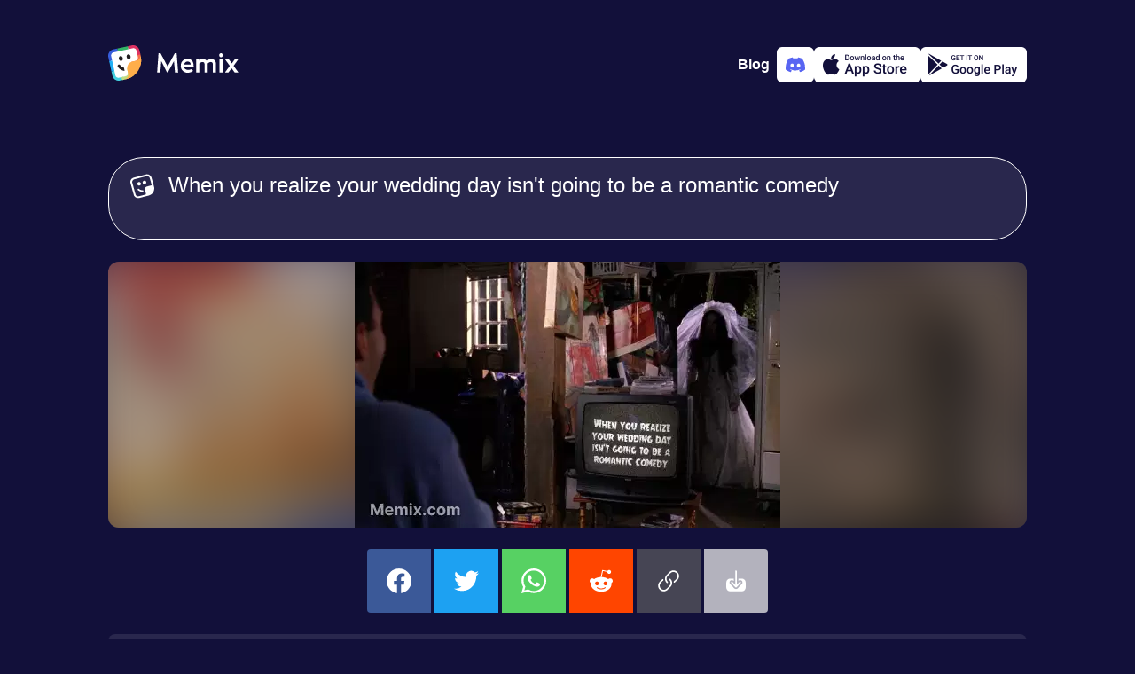

--- FILE ---
content_type: text/html; charset=utf-8
request_url: https://www.memix.com/memix/mean-girls-bride/?text=When+you+realize+your+wedding+day+isn%27t+going+to+be+a+romantic+comedy
body_size: 11789
content:
<!DOCTYPE html><html lang="en"><head><meta charset="utf-8">
<title>Mean Girls Bride Meme, GIF - Share with Memix</title>
<meta name="viewport" content="width=device-width, initial-scale=1">
<meta property="og:type" content="website">
<meta property="og:locale" content="en_US">
<meta property="og:site_name" content="Memix">
<meta name="twitter:account_id" content="1575601711225647104">
<meta name="twitter:creator" content="@memixcom">
<meta name="twitter:site" content="@memixcom">
<meta name="twitter:domain" content="memix.com">
<meta name="author" content="Memix">
<meta name="twitter:app:android" content="com.irl.memix.android">
<meta name="twitter:app:id:ipad" content="6443475929">
<meta name="twitter:app:id:iphone" content="6443475929">
<meta name="apple-itunes-app" content="app-id=6443475929">
<meta name="apple-mobile-web-app-title" content="Memix">
<meta name="application-name" content="Memix">
<meta name="msapplication-TileColor" content="#12103A">
<meta name="msapplication-TileImage" content="/mstile-144x144.png">
<meta name="theme-color" content="#12103A">
<link rel="icon" type="image/png" sizes="32x32" href="/favicon-32x32.png" data-h-326f0f1="">
<link rel="icon" type="image/png" sizes="16x16" href="/favicon-16x16.png" data-h-77f65a1="">
<link rel="apple-touch-icon" sizes="180x180" href="/apple-touch-icon.png">
<link rel="manifest" href="/site.webmanifest">
<link rel="preconnect" href="https://api.memix.com">
<link rel="preconnect" href="https://cdn.memix.com">
<link rel="canonical" href="https://www.memix.com/memix/mean-girls-bride/?text=When+you+realize+your+wedding+day+isn%27t+going+to+be+a+romantic+comedy">
<link rel="preload" as="image" href="https://media.memix.com/memix-mean-girls-bride.webp?text=When+you+realize+your+wedding+day+isn%27t+going+to+be+a+romantic+comedy">
<link rel="preload" as="image" href="https://cdn.memix.com/memix-mean-girls-bride.jpeg?text=When+you+realize+your+wedding+day+isn%27t+going+to+be+a+romantic+comedy">
<meta name="description" content="Mean Girls Bride Meme, GIF - Share with Memix">
<meta property="og:title" content="Mean Girls Bride Meme, GIF - Share with Memix">
<meta property="og:description" content="Mean Girls Bride Meme, GIF - Share with Memix">
<meta name="twitter:title" content="Mean Girls Bride Meme, GIF - Share with Memix">
<meta name="twitter:description" content="Mean Girls Bride Meme, GIF - Share with Memix">
<meta property="og:image" content="https://cdn.memix.com/memix-mean-girls-bride.webp?text=When+you+realize+your+wedding+day+isn%27t+going+to+be+a+romantic+comedy">
<meta name="twitter:image:src" content="https://cdn.memix.com/memix-mean-girls-bride.jpeg?text=When+you+realize+your+wedding+day+isn%27t+going+to+be+a+romantic+comedy">
<meta name="twitter:image" content="https://cdn.memix.com/memix-mean-girls-bride.jpeg?text=When+you+realize+your+wedding+day+isn%27t+going+to+be+a+romantic+comedy">
<meta name="twitter:card" content="player">
<meta name="twitter:player" content="https://www.memix.com/memix/mean-girls-bride/embed?text=When+you+realize+your+wedding+day+isn%27t+going+to+be+a+romantic+comedy">
<meta name="twitter:player:height" content="300">
<meta name="twitter:player:width" content="480">
<script type="application/ld+json">{"@context":"http://schema.org","@type":"Article","mainEntityOfPage":{"@type":"WebPage","@id":"https://www.memix.com/memix/mean-girls-bride/?text=When+you+realize+your+wedding+day+isn%27t+going+to+be+a+romantic+comedy"},"headline":"Mean Girls Bride Meme, GIF - Share with Memix","image":{"@type":"ImageObject","url":"https://media.memix.com/memix-mean-girls-bride.webp?text=When+you+realize+your+wedding+day+isn%27t+going+to+be+a+romantic+comedy","height":300,"width":480},"datePublished":"","dateModified":"","publisher":{"@type":"Organization","name":"Memix by IRL.com","logo":{"@type":"ImageObject","url":"https://www.memix.com/android-chrome-256x256.png","width":"256","height":"256"}}}</script><link rel="modulepreload" as="script" crossorigin="" href="https://www.memix.com/_nuxt/entry.2453df45.js"><link rel="preload" as="style" href="https://www.memix.com/_nuxt/entry.dc7ce9b9.css"><link rel="modulepreload" as="script" crossorigin="" href="https://www.memix.com/_nuxt/default.39e64aab.js"><link rel="modulepreload" as="script" crossorigin="" href="https://www.memix.com/_nuxt/nuxt-error-boundary.9d87fc28.js"><link rel="modulepreload" as="script" crossorigin="" href="https://www.memix.com/_nuxt/SiteFooter.vue.6d39bfcc.js"><link rel="preload" as="style" href="https://www.memix.com/_nuxt/SiteFooter.76bc7e80.css"><link rel="modulepreload" as="script" crossorigin="" href="https://www.memix.com/_nuxt/local-groups.1a7680ea.js"><link rel="modulepreload" as="script" crossorigin="" href="https://www.memix.com/_nuxt/discord.345fcaad.js"><link rel="modulepreload" as="script" crossorigin="" href="https://www.memix.com/_nuxt/index.19f899ea.js"><link rel="modulepreload" as="script" crossorigin="" href="https://www.memix.com/_nuxt/MemixText.vue.3f447131.js"><link rel="preload" as="style" href="https://www.memix.com/_nuxt/MemixText.d4803872.css"><link rel="modulepreload" as="script" crossorigin="" href="https://www.memix.com/_nuxt/SocialButtons.fcafd348.js"><link rel="modulepreload" as="script" crossorigin="" href="https://www.memix.com/_nuxt/link.cb5fc0d1.js"><link rel="prefetch" as="script" crossorigin="" href="https://www.memix.com/_nuxt/empty.f7d07f59.js"><link rel="prefetch" as="script" crossorigin="" href="https://www.memix.com/_nuxt/en.842f5813.js"><link rel="prefetch" as="script" crossorigin="" href="https://www.memix.com/_nuxt/nl.ec6c22ae.js"><link rel="prefetch" as="script" crossorigin="" href="https://www.memix.com/_nuxt/index.37f87e3d.js"><link rel="prefetch" as="script" crossorigin="" href="https://www.memix.com/_nuxt/index.f7b55d1f.js"><link rel="prefetch" as="script" crossorigin="" href="https://www.memix.com/_nuxt/severity.5371c3ef.js"><link rel="prefetch" as="script" crossorigin="" href="https://www.memix.com/_nuxt/index.f47b5149.js"><link rel="prefetch" as="style" href="https://www.memix.com/_nuxt/error-component.39b6753d.css"><link rel="prefetch" as="script" crossorigin="" href="https://www.memix.com/_nuxt/error-component.9d578aa8.js"><link rel="prefetch" as="image" type="image/png" href="https://www.memix.com/_nuxt/appstore.96d03e80.png"><link rel="prefetch" as="image" type="image/png" href="https://www.memix.com/_nuxt/google-play.e27a817b.png"><link rel="stylesheet" href="https://www.memix.com/_nuxt/entry.dc7ce9b9.css"><link rel="stylesheet" href="https://www.memix.com/_nuxt/SiteFooter.76bc7e80.css"><link rel="stylesheet" href="https://www.memix.com/_nuxt/MemixText.d4803872.css"><style>.grow-wrap{display:grid}.grow-wrap:after{content:attr(data-value) " ";visibility:hidden;white-space:pre-wrap}.grow-wrap>textarea{overflow:auto;resize:none}.grow-wrap:after,.grow-wrap>textarea{word-wrap:break-word;font:inherit;grid-area:1/1/2/2;line-height:inherit;word-break:break-word}:root{--bg-body:18,16,58;--color-bg-body:rgb(var(--bg-body));--rgb-bg:41,39,77;--color-bg:rgb(var(--rgb-bg));--color-border:#fff;--color-fg:#fff;--color-fg-deemph:hsla(0,0%,100%,.5);--primary-0:#09121b;--primary-100:#152432;--primary-200:#1d3d59;--primary-300:#2c5b87;--primary-400:#226eb4;--primary-500:#2b8de9;--primary-600:#b9dcfe;--primary-700:#f0f8ff;--primary-800:#fafdff;--comet-0:#252428;--color-0:var(--comet-0);--info-0:#29274d;--sapphire-400:#395fdb;--cyan:66,206,224;--blue:31,175,245;--green:51,181,102;--red:236,119,152;--orange:245,110,75;--yellow:255,174,74;--sulu:194,220,128;--color-cyan:rgb(var(--cyan));--color-blue:rgb(var(--blue));--color-green:rgb(var(--green));--color-red:rgb(var(--red));--color-orange:rgb(var(--orange));--color-yellow:rgb(var(--yellow));--color-sulu:rgb(var(--sulu))}body{background-color:#12103a;background-color:var(--color-bg-body);color:#fff;color:var(--color-fg);font-family:-apple-system,BlinkMacSystemFont,Segoe UI,Roboto,Helvetica Neue,Arial,Noto Sans,Liberation Sans,sans-serif,Apple Color Emoji,Segoe UI Emoji,Segoe UI Symbol,Noto Color Emoji;font-size:16px;margin:0}*{box-sizing:border-box}a{color:#fff;color:var(--color-fg);-webkit-text-decoration:none;text-decoration:none}figure,li,ol,p,ul{list-style-type:none;margin:0;padding:0}button,input,textarea{background-color:inherit;border:0;box-shadow:none;color:#fff;color:var(--color-fg);font-size:1rem}.btn-outline,.btn-solid{--color:var(--color-bg);border:1px solid #29274d;border:1px solid var(--color);border-radius:9999px;cursor:pointer;font-size:1.375rem;font-weight:600;line-height:1.5rem}.btn-sm{padding:.625rem 1.5rem}.btn-outline{color:var(--color)}.btn-solid{color:#12103a;color:var(--color-bg-body)}.btn-sm2,.btn-solid{background-color:var(--color)}.btn-sm2{--rgb:var(--rgb-bg);align-items:center;border-radius:9999px;color:#fff;cursor:pointer;display:flex;padding:.625rem 1.5rem}.btn-outline:hover,.btn-sm2:hover,.btn-solid:hover{box-shadow:0 0 20px rgba(var(--rgb),.7)}.color-cyan{--rgb:var(--cyan);--color:var(--color-cyan)}.color-blue{--rgb:var(--blue);--color:var(--color-blue)}.color-green{--rgb:var(--green);--color:var(--color-green)}.color-red{--rgb:var(--red);--color:var(--color-red)}.color-orange{--rgb:var(--orange);--color:var(--color-orange)}.color-yellow{--rgb:var(--yellow);--color:var(--color-yellow)}.color-sulu{--rgb:var(--sulu);--color:var(--color-sulu)}.color-white{--rgb:255,255,255;--color:hsla(0,0%,100%,.8)}.color-info{--color:var(--info-0)}.color-sapphire{--color:var(--sapphire-400)}@media (prefers-reduced-motion){*{transition:none 0s ease 0s!important;transition:initial!important}}.loading .memix-loader:before{background-color:#12103ab3;background-color:rgba(var(--bg-body),.7);content:"";display:block;height:100%;width:100%}.loading .memix-loader:after{animation:spinner 1.5s linear infinite;animation-play-state:inherit;border:5px solid hsla(0,0%,100%,.1);border-bottom:5px solid var(--color-bg-body);border-radius:50%;content:"";display:block;height:40px;left:50%;position:absolute;top:50%;transform:translate3d(-50%,-50%,0);width:40px;will-change:transform}.spin{animation:ic-spin 1s linear infinite}.bg-white{background-color:#fff;color:#12103a;color:var(--color-bg-body)}.fg-0{color:#252428;color:var(--color-0)}@keyframes ic-spin{0%{transform:rotate(0)}to{transform:rotate(1turn)}}#__nuxt{display:flex;flex-direction:column;min-height:100vh}#__nuxt>main{flex-grow:1;padding:1rem}@media (min-width:774px){#__nuxt>main{padding:0}}
</style><style>.memix-template-preview{background-color:var(--color-bg);overflow:hidden;position:relative}.memix-template-preview:before{background-repeat:no-repeat;content:"";filter:blur(30px);height:calc(100% + 60px);left:-30px;top:-20px;width:calc(100% + 60px)}.memix-template-preview .memix-loader,.memix-template-preview:before{background-image:var(--bg-static);background-size:cover;position:absolute}.memix-template-preview .memix-loader{left:50%;opacity:0;top:0}.memix-template-preview img{background-color:rgba(var(--bg-body),.25);height:auto;max-width:100%;position:relative;width:auto}.memix-template-preview.loading .memix-loader{opacity:1}.memix-template-preview.loading img{opacity:0}.memix-template-details{background-color:var(--info-0)}.memix-template-details p{color:var(--color-fg-deemph)}.memix-examples{flex-wrap:wrap;text-align:center;white-space:break}@media screen and (max-width:767px){.memix-examples{justify-content:center}}.memix-keywords .btn-outline{--color:var(--color-fg-deemph);font-size:.75rem}.copy-link{background-color:var(--color-border)}
</style><style>.memix-example{border-radius:.5rem;cursor:pointer;overflow:hidden;position:relative;width:200px}.memix-example:before{background-image:var(--bg-static);background-repeat:no-repeat;background-size:cover;content:"";filter:blur(30px);height:calc(100% + 60px);left:-30px;opacity:.4;position:absolute;top:-20px;width:calc(100% + 60px)}.memix-example a{align-items:center;display:flex;height:100%;justify-content:center;position:relative;width:100%}.memix-example img{left:0;opacity:0;position:absolute;top:0}.memix-example figcaption{padding:1em;position:relative}.memix-example:active figcaption,.memix-example:hover figcaption{opacity:0}.memix-example:active img,.memix-example:hover img{opacity:1}
</style><style>.resize-observer[data-v-b329ee4c]{background-color:transparent;border:none;opacity:0}.resize-observer[data-v-b329ee4c],.resize-observer[data-v-b329ee4c] object{display:block;height:100%;left:0;overflow:hidden;pointer-events:none;position:absolute;top:0;width:100%;z-index:-1}.v-popper__popper{left:0;outline:none;top:0;z-index:10000}.v-popper__popper.v-popper__popper--hidden{opacity:0;pointer-events:none;transition:opacity .15s,visibility .15s;visibility:hidden}.v-popper__popper.v-popper__popper--shown{opacity:1;transition:opacity .15s;visibility:visible}.v-popper__popper.v-popper__popper--skip-transition,.v-popper__popper.v-popper__popper--skip-transition>.v-popper__wrapper{transition:none!important}.v-popper__backdrop{display:none;height:100%;left:0;position:absolute;top:0;width:100%}.v-popper__inner{box-sizing:border-box;overflow-y:auto;position:relative}.v-popper__inner>div{max-height:inherit;max-width:inherit;position:relative;z-index:1}.v-popper__arrow-container{height:10px;position:absolute;width:10px}.v-popper__popper--arrow-overflow .v-popper__arrow-container,.v-popper__popper--no-positioning .v-popper__arrow-container{display:none}.v-popper__arrow-inner,.v-popper__arrow-outer{border-style:solid;height:0;left:0;position:absolute;top:0;width:0}.v-popper__arrow-inner{border-width:7px;visibility:hidden}.v-popper__arrow-outer{border-width:6px}.v-popper__popper[data-popper-placement^=bottom] .v-popper__arrow-inner,.v-popper__popper[data-popper-placement^=top] .v-popper__arrow-inner{left:-2px}.v-popper__popper[data-popper-placement^=bottom] .v-popper__arrow-outer,.v-popper__popper[data-popper-placement^=top] .v-popper__arrow-outer{left:-1px}.v-popper__popper[data-popper-placement^=top] .v-popper__arrow-inner,.v-popper__popper[data-popper-placement^=top] .v-popper__arrow-outer{border-bottom-color:transparent!important;border-bottom-width:0;border-left-color:transparent!important;border-right-color:transparent!important}.v-popper__popper[data-popper-placement^=top] .v-popper__arrow-inner{top:-2px}.v-popper__popper[data-popper-placement^=bottom] .v-popper__arrow-container{top:0}.v-popper__popper[data-popper-placement^=bottom] .v-popper__arrow-inner,.v-popper__popper[data-popper-placement^=bottom] .v-popper__arrow-outer{border-left-color:transparent!important;border-right-color:transparent!important;border-top-color:transparent!important;border-top-width:0}.v-popper__popper[data-popper-placement^=bottom] .v-popper__arrow-inner{top:-4px}.v-popper__popper[data-popper-placement^=bottom] .v-popper__arrow-outer{top:-6px}.v-popper__popper[data-popper-placement^=left] .v-popper__arrow-inner,.v-popper__popper[data-popper-placement^=right] .v-popper__arrow-inner{top:-2px}.v-popper__popper[data-popper-placement^=left] .v-popper__arrow-outer,.v-popper__popper[data-popper-placement^=right] .v-popper__arrow-outer{top:-1px}.v-popper__popper[data-popper-placement^=right] .v-popper__arrow-inner,.v-popper__popper[data-popper-placement^=right] .v-popper__arrow-outer{border-bottom-color:transparent!important;border-left-color:transparent!important;border-left-width:0;border-top-color:transparent!important}.v-popper__popper[data-popper-placement^=right] .v-popper__arrow-inner{left:-4px}.v-popper__popper[data-popper-placement^=right] .v-popper__arrow-outer{left:-6px}.v-popper__popper[data-popper-placement^=left] .v-popper__arrow-container{right:-10px}.v-popper__popper[data-popper-placement^=left] .v-popper__arrow-inner,.v-popper__popper[data-popper-placement^=left] .v-popper__arrow-outer{border-bottom-color:transparent!important;border-right-color:transparent!important;border-right-width:0;border-top-color:transparent!important}.v-popper__popper[data-popper-placement^=left] .v-popper__arrow-inner{left:-2px}.v-popper--theme-dropdown .v-popper__inner{background:#fff;border:1px solid #ddd;border-radius:6px;box-shadow:0 6px 30px #0000001a;color:#000}.v-popper--theme-dropdown .v-popper__arrow-inner{border-color:#fff;visibility:visible}.v-popper--theme-dropdown .v-popper__arrow-outer{border-color:#ddd}.v-popper--theme-tooltip .v-popper__inner{background:rgba(0,0,0,.8);border-radius:6px;color:#fff;padding:7px 12px 6px}.v-popper--theme-tooltip .v-popper__arrow-outer{border-color:#000c}.social-buttons{border-radius:4px;grid-template-columns:repeat(6,1fr);overflow:hidden}@media screen and (max-width:767px){.social-buttons{grid-template-columns:repeat(3,1fr)}}.social-buttons>*,.social-buttons>[class*=link]>div{align-items:center;display:flex;height:4.5rem;justify-content:center;width:4.5rem}.social-buttons .facebook{background-color:#3b5998}.social-buttons .twitter{background-color:#1da1f2}.social-buttons .whatsapp{background-color:#57d163}.social-buttons .reddit{background-color:#ff4500}.social-buttons .link{background-color:#464554;cursor:pointer}.social-buttons .download{background-color:#b3b2bd;cursor:pointer}.social-buttons svg{fill:#fff;height:28px;width:28px}.clipboard-error{max-width:350px}.clipboard-error .v-popper__inner{background-color:var(--color-bg);color:var(--color-fg);padding:1rem 1.5rem}.clipboard-error .v-popper__inner p{color:var(--color-fg-deemph)}.clipboard-error .v-popper__inner input{border:1px dotted var(--color-fg-deemph);border-radius:.25rem;outline:none}.clipboard-error .v-popper__arrow-outer{border-color:var(--color-bg)}
</style><link rel="stylesheet" href="https://www.memix.com/_nuxt/index.79e1df42.css"><link rel="stylesheet" href="https://www.memix.com/_nuxt/SocialButtons.f2bee4dd.css"><link rel="modulepreload" as="script" crossorigin="" href="https://www.memix.com/_nuxt/index.84301b9a.js"><link rel="stylesheet" href="https://www.memix.com/_nuxt/index.77c3a747.css"><link rel="modulepreload" as="script" crossorigin="" href="https://www.memix.com/_nuxt/discord.cd18880c.js"></head>
<body><div id="__nuxt"><!--[--><header class="flex justify-between items-center container flex-shrink-0 mx-auto md:mb-8 px-4 pt-2 md:p-0"><a href="/" class="" aria-label="home"><svg xmlns="http://www.w3.org/2000/svg" fill="none" viewBox="0 0 147 40" class="logo" height="40"><path fill="#fff" d="M6.578 35.114 1.495 12.09l2.99-5.083 21.528-5.382 6.279.897L35.58 15.38 25.415 33.918 11.96 39.3l-5.382-4.186Z"></path><path fill="#231F20" d="M18.53 28.955c-3.089-.31-5.889-1.955-7.689-4.622a1.659 1.659 0 0 1 .467-2.31 1.658 1.658 0 0 1 2.31.466 7.22 7.22 0 0 0 4.423 3.022c0 .778.067 1.556.245 2.333l.244 1.111Z"></path><path fill="#375DDB" d="M3.461 12.668A3.937 3.937 0 0 1 6.47 7.991l4.575-.994-.715-3.294-4.575.994C1.819 5.55-.687 9.448.167 13.383l.993 4.575 3.294-.715-.993-4.575Z"></path><path fill="#42CEE0" d="M12.668 36.539a3.937 3.937 0 0 1-4.677-3.009l-.993-4.575-3.294.715.993 4.575c.854 3.936 4.751 6.442 8.687 5.588l4.575-.993-.715-3.294-4.575.993Z"></path><path fill="#C2DC80" d="M27.128 24.584 21.4 25.828c.015.433.054.87.149 1.31l.715 3.293a3.937 3.937 0 0 1-3.009 4.678l-4.209.913.716 3.294 4.209-.913a21.748 21.748 0 0 0 9.19-4.454l-2.034-9.364Z"></path><path fill="#F56E4B" d="M33.44 13.058a3.937 3.937 0 0 1-3.01 4.677l-3.293.716a7.277 7.277 0 0 0-1.253.407l1.243 5.727 9.365-2.033c.857-3.24 1-6.716.242-10.21l-.914-4.208-3.294.715.913 4.21Z"></path><path fill="#DD3263" d="m26.616.167-4.575.993.716 3.294 4.575-.993a3.937 3.937 0 0 1 4.677 3.009l.993 4.575 3.294-.715-.993-4.575C34.45 1.819 30.552-.687 26.617.167Z"></path><path fill="#1FAFF5" d="m4.455 17.243-3.294.716L3.704 29.67l3.294-.716-2.543-11.712Z"></path><path fill="#33B566" d="M22.042 1.16 10.329 3.703l.715 3.294 11.713-2.543-.715-3.294Z"></path><path fill="#FFAE4A" d="m36.377 10.696.357 1.647c2.568 11.825-4.937 23.492-16.762 26.06l-1.647.357a5.62 5.62 0 0 0 4.298-6.682l-1.073-4.94a7.304 7.304 0 0 1 5.587-8.688l4.941-1.072a5.62 5.62 0 0 0 4.298-6.682Z"></path><path fill="#231F20" d="M14.893 17.66c1.213-.263 1.93-1.706 1.6-3.222-.33-1.516-1.58-2.532-2.792-2.268-1.213.263-1.93 1.706-1.6 3.222.33 1.516 1.58 2.531 2.792 2.268ZM23.677 15.752c1.213-.263 1.93-1.706 1.6-3.222-.33-1.515-1.58-2.531-2.792-2.268-1.213.264-1.93 1.706-1.6 3.222.33 1.516 1.58 2.532 2.792 2.268Z"></path><path fill="#fff" d="M78.945 30.814 77.238 9.062h-2.14L67.06 23.988h-.03L59.084 9.062h-2.327l-1.52 21.752h3.537l1.117-12.691.062-.093 6.33 12.412h1.18l6.702-12.506.062.063 1.148 12.815h3.57ZM89.34 15.33c-3.63 0-7.479 2.606-7.479 7.913 0 5.151 3.972 7.789 7.665 7.789 2.39 0 5.058-.838 6.144-2.11l-1.334-2.235c-1.335.9-2.824 1.117-4.686 1.117-2.203 0-4.127-1.861-4.096-3.289h10.799c.062-1.18.062-2.451-.155-3.537-.621-3.197-2.638-5.648-6.858-5.648Zm3.63 6.423h-7.26c.465-2.14 1.861-3.413 3.63-3.413 3.32 0 3.63 2.296 3.63 3.413ZM111.433 17.968c-.9-1.552-2.7-2.607-4.872-2.607-1.645 0-2.979.993-3.879 1.986v-1.738h-3.537v15.205h3.537V20.76c1.055-.93 2.421-1.893 3.631-1.893 1.831 0 2.358 1.273 2.358 2.514v9.433h3.538v-10.24c1.024-.869 2.296-1.707 3.444-1.707 1.831 0 2.328 1.273 2.328 2.514v9.433h3.537V20.698c0-3.04-2.389-5.337-5.648-5.337-1.986 0-3.475 1.458-4.437 2.607ZM129.31 11.265c0-1.304-.931-2.296-2.079-2.296-1.055 0-2.048.992-2.048 2.296 0 1.303.993 2.296 2.048 2.296 1.148 0 2.079-.993 2.079-2.296Zm-3.817 19.55h3.538V15.608h-3.538v15.205ZM141.416 23.212l5.244-7.23v-.373h-3.693l-3.537 4.903-3.538-4.903h-4.003v.373l5.245 7.23-5.245 7.23v.372h3.662l3.631-4.872 3.537 4.872h3.941v-.372l-5.244-7.23Z"></path></svg></a><!----><div class="flex app-stores gap-2"><a href="https://blog.memix.com/" rel="noopener noreferrer" target="_blank" class="cta mr-2 title-xxs-semi"> Blog </a><a href="/discord" class="add-to-discord logo-discord" aria-label="Add memix to your discord server"><svg xmlns="http://www.w3.org/2000/svg" fill="none" viewBox="0 0 22 22" width="22" height="22"><path fill="currentColor" d="M18.636 4.061a18.194 18.194 0 0 0-4.539-1.396c-.214.383-.408.778-.581 1.182a16.902 16.902 0 0 0-5.037 0 12.523 12.523 0 0 0-.582-1.182 18.323 18.323 0 0 0-4.542 1.4C.483 8.315-.295 12.459.093 16.545a18.297 18.297 0 0 0 5.567 2.794c.45-.606.85-1.25 1.192-1.922-.65-.244-1.279-.544-1.877-.897.157-.114.311-.232.46-.346a13.077 13.077 0 0 0 11.13 0c.15.123.304.24.46.346-.6.354-1.229.654-1.88.898.341.673.74 1.316 1.192 1.92a18.21 18.21 0 0 0 5.57-2.792c.456-4.738-.78-8.844-3.27-12.485Zm-11.29 9.97c-1.086 0-1.982-.984-1.982-2.195 0-1.211.865-2.204 1.978-2.204s2.002.993 1.983 2.204c-.02 1.211-.874 2.196-1.98 2.196Zm7.309 0c-1.087 0-1.98-.984-1.98-2.195 0-1.211.865-2.204 1.98-2.204 1.114 0 1.996.993 1.977 2.204-.019 1.211-.872 2.196-1.978 2.196Z"></path></svg></a><a href="https://apps.apple.com/us/app/memix-make-funny-memes/id6443475929" rel="noopener noreferrer" target="_blank" class="add-to-ios" aria-label="Download on the App Store"><svg xmlns="http://www.w3.org/2000/svg" viewBox="0 0 22 23" width="22" height="22"><path fill="currentColor" d="M15.273.5a4.995 4.995 0 0 1-1.102 3.527 4.067 4.067 0 0 1-1.425 1.149 3.978 3.978 0 0 1-1.774.397 4.78 4.78 0 0 1 .235-1.813 4.71 4.71 0 0 1 .895-1.583A4.866 4.866 0 0 1 15.272.5Zm2.235 9.296a5.085 5.085 0 0 0-.637 2.403c.001.949.275 1.876.788 2.666a4.753 4.753 0 0 0 2.098 1.779 11.175 11.175 0 0 1-1.501 3.124c-.884 1.352-1.811 2.672-3.282 2.697-.7.016-1.172-.19-1.664-.404-.514-.223-1.049-.456-1.886-.456-.887 0-1.446.24-1.985.472-.466.2-.917.394-1.553.421-1.4.053-2.472-1.442-3.388-2.781-1.83-2.735-3.257-7.706-1.345-11.09a5.32 5.32 0 0 1 1.855-1.973 5.171 5.171 0 0 1 2.566-.782c.795-.017 1.557.296 2.226.57.51.21.967.398 1.34.398.33 0 .773-.18 1.29-.39.814-.33 1.81-.734 2.825-.626.779.025 1.54.235 2.225.614a5.045 5.045 0 0 1 1.72 1.566 4.953 4.953 0 0 0-1.692 1.792Z"></path></svg><img class="store-badge" src="https://www.memix.com/_nuxt/appstore.96d03e80.png" alt="Download on the App Store" width="120" height="40"></a><a href="https://play.google.com/store/apps/details?id=com.irl.memix.android" rel="noopener noreferrer" target="_blank" class="add-to-android" aria-label="Get it on Google Play"><svg xmlns="http://www.w3.org/2000/svg" viewBox="0 0 23 22" width="22" height="22"><path fill="currentColor" d="m16.644 14.696-3.18-3.02-9.671 10.18a.998.998 0 0 0 .409-.127l12.442-7.033Zm1.365-.771-3.512-3.337 2.867-3.018 4.403 2.49a1 1 0 0 1 0 1.74l-3.758 2.125ZM16.018 6.81 13.41 9.555 3.403.05a.987.987 0 0 1 .799.082L16.018 6.81ZM2.71 1.46v19.358l9.666-10.175L2.71 1.46Z"></path></svg><img class="store-badge" src="https://www.memix.com/_nuxt/google-play.e27a817b.png" alt="Get it on Google Play" width="120" height="40"></a></div></header><!--[--><main class="container flex flex-col mx-auto"><!--[--><!--[--><form class="memix-text flex border-1 border-solid px-6 py-4"><svg xmlns="http://www.w3.org/2000/svg" viewBox="0 0 512 512" class="mt-0.5 mr-4" width="28" height="28"><path fill="currentColor" fill-rule="evenodd" d="m144.29 91.7-61.55 16c-31.38 8.18-50 39.56-41.59 70.09l16.49 59.91 36.79 133.58 16.49 59.88a56.52 56.52 0 0 0 10.4 20.35A59.77 59.77 0 0 0 183 471.62l61.55-16 85.09-22.18c5.3-19.54.4-32.68.4-32.68l-18.65-67.43c-8.6-31.08 10.75-63.11 43.22-71.53l82-21.27a58.79 58.79 0 0 0 20.11-9.61l-25-90.68-16.53-59.91a57.27 57.27 0 0 0-27.4-34.75 60.1 60.1 0 0 0-44.64-5.72l-61.55 16L144.29 91.7Zm216.54 373.05 29.9-7.79h.18l1.06-.28c48.39-12.61 85.74-45.28 105.15-86.34a153.09 153.09 0 0 0 14.43-76 149.63 149.63 0 0 0-5-29.86l-.09-.34-.07-.23-8.39-30.29-.06-.24-28.39-103-16.48-59.93a94.67 94.67 0 0 0-30.3-47.24A99.95 99.95 0 0 0 333 3l-61.55 16-137.31 35.85L72.59 70.9c-52.3 13.63-83.33 65.92-69.32 116.8l16.49 59.88 36.79 133.57L73.05 441a93.77 93.77 0 0 0 11.32 25.53c22.17 34.87 65.94 53.06 108.74 41.91l61.56-16.05 105.93-27.58Zm-21.47-300.48c5.6 20.35-6.81 41.27-27.73 46.72s-42.42-6.62-48-27 6.81-41.27 27.73-46.72 42.39 6.65 48 27Zm-113.64 29.62c5.61 20.35-6.8 41.27-27.72 46.72s-42.43-6.62-48-27 6.81-41.27 27.73-46.72 42.39 6.65 47.99 27ZM232 339a109.61 109.61 0 0 0 40.94 2.15c.18.69.36 1.37.55 2.06l8.43 30.49a145.09 145.09 0 0 1-58.35-2.21 140.67 140.67 0 0 1-62.15-33.32 16.44 16.44 0 0 1-.57-23.69 17.56 17.56 0 0 1 24.35-.56A105.86 105.86 0 0 0 232 339Z"></path></svg><div class="grow-wrap w-full" data-value="When you realize your wedding day isn't going to be a romantic comedy"><textarea rows="2" placeholder="Customize Memix text
Line 2" aria-label="Customize Memix text" class="flex-grow m-0 p-0">When you realize your wedding day isn't going to be a romantic comedy</textarea></div></form><div class="memix-template-preview my-6 flex justify-center rounded-xl" style="--bg-static:url('https://cdn.memix.com/preview/memix-mean-girls-bride.jpeg?text=Personalize your Memix');max-height:300px;"><span class="memix-loader" style="width:480px;max-height:300px;margin-left:-240px;"><span class="block w-full" style="padding-top:62.5%;"></span></span><img src="https://media.memix.com/memix-mean-girls-bride.webp?text=When+you+realize+your+wedding+day+isn%27t+going+to+be+a+romantic+comedy" width="480" height="300" alt="Cady Heron Walks In As Bride  Meme"></div><div class="social-buttons mx-auto grid gap-1 mb-6"><a class="facebook" href="https://www.facebook.com/sharer/sharer.php?u=https%3A%2F%2Fmedia.memix.com%2Fmemix-mean-girls-bride.gif%3Ftext%3DWhen%2Byou%2Brealize%2Byour%2Bwedding%2Bday%2Bisn%2527t%2Bgoing%2Bto%2Bbe%2Ba%2Bromantic%2Bcomedy" target="_blank" rel="noopener noreferrer" aria-label="share this memix on facebook"><svg xmlns="http://www.w3.org/2000/svg" fill="currentColor" viewBox="0 0 512 512"><path d="M512 257.55c0-141.42-114.58-256-256-256S0 116.13 0 257.55c0 127.77 93.62 233.68 216 252.9v-178.9h-65v-74h65v-56.4c0-64.16 38.19-99.6 96.69-99.6 28 0 57.31 5 57.31 5v63h-32.29c-31.79 0-41.71 19.73-41.71 40v48.05h71l-11.36 74H296v178.9c122.38-19.27 216-125.18 216-252.95Z"></path></svg></a><a class="twitter" href="https://twitter.com/intent/tweet?text=Check%20out%20this%20Memix!%20https%3A%2F%2Fmedia.memix.com%2Fmemix-mean-girls-bride.gif%3Ftext%3DWhen%2Byou%2Brealize%2Byour%2Bwedding%2Bday%2Bisn%2527t%2Bgoing%2Bto%2Bbe%2Ba%2Bromantic%2Bcomedy" target="_blank" rel="noopener noreferrer" aria-label="share this memix on twitter"><svg xmlns="http://www.w3.org/2000/svg" fill="currentColor" viewBox="0 0 512 512"><path d="M459.37 151.72c.33 4.54.33 9.09.33 13.64 0 138.72-105.59 298.56-298.56 298.56A296.53 296.53 0 0 1 0 416.81a215.83 215.83 0 0 0 25.34 1.3 210.15 210.15 0 0 0 130.27-44.83 105.13 105.13 0 0 1-98.11-72.77 132.94 132.94 0 0 0 19.82 1.62 111.09 111.09 0 0 0 27.61-3.57 105 105 0 0 1-84.14-103v-1.3a105.68 105.68 0 0 0 47.43 13.32A105.07 105.07 0 0 1 35.74 67.25 298.28 298.28 0 0 0 252.1 177.06a118.78 118.78 0 0 1-2.6-24 105 105 0 0 1 181.61-71.8 206.75 206.75 0 0 0 66.6-25.34 104.65 104.65 0 0 1-46.14 57.82A210.28 210.28 0 0 0 512 97.46a225.62 225.62 0 0 1-52.63 54.26Z"></path></svg></a><a class="whatsapp" href="https://api.whatsapp.com/send?text=Check%20out%20this%20Memix!%20https%3A%2F%2Fmedia.memix.com%2Fmemix-mean-girls-bride.gif%3Ftext%3DWhen%2Byou%2Brealize%2Byour%2Bwedding%2Bday%2Bisn%2527t%2Bgoing%2Bto%2Bbe%2Ba%2Bromantic%2Bcomedy" target="_blank" rel="noopener noreferrer" aria-label="share this memix on whatsapp"><svg xmlns="http://www.w3.org/2000/svg" fill="currentColor" viewBox="0 0 512 512"><path d="M435.31 74.4A251.78 251.78 0 0 0 255.89 0C116 0 2.17 113.83 2.17 253.71A254 254 0 0 0 36 380.57L0 512l134.51-35.31a253.06 253.06 0 0 0 121.26 30.85h.12C395.66 507.54 512 393.71 512 253.83c0-67.77-28.8-131.43-76.69-179.43ZM255.89 464.8a210.48 210.48 0 0 1-107.43-29.37l-7.66-4.57L61 451.77l21.26-77.83-5-8A210.11 210.11 0 0 1 45 253.71c0-116.22 94.66-210.85 211-210.85a209 209 0 0 1 149 61.83c39.77 39.88 64.23 92.8 64.11 149.14.03 116.34-97 210.97-213.22 210.97Zm115.65-157.94c-6.28-3.2-37.48-18.52-43.31-20.57s-10.06-3.2-14.29 3.2-16.34 20.57-20.11 24.91-7.43 4.8-13.72 1.6c-37.25-18.63-61.71-33.26-86.28-75.43-6.52-11.2 6.51-10.4 18.63-34.63 2-4.23 1-7.88-.57-11.08s-14.29-34.4-19.55-47.09c-5.14-12.34-10.4-10.63-14.28-10.86-3.66-.22-7.89-.22-12.12-.22a23.49 23.49 0 0 0-16.94 7.88c-5.83 6.4-22.17 21.72-22.17 52.92s22.74 61.37 25.83 65.6 44.71 68.22 108.34 95.77c40.23 17.37 56 18.85 76.11 15.88 12.23-1.83 37.49-15.31 42.75-30.17s5.25-27.54 3.65-30.17c-1.45-2.86-5.68-4.46-11.97-7.54Z"></path></svg></a><a class="reddit" href="https://reddit.com/submit?url=https%3A%2F%2Fmedia.memix.com%2Fmemix-mean-girls-bride.gif%3Ftext%3DWhen%2Byou%2Brealize%2Byour%2Bwedding%2Bday%2Bisn%2527t%2Bgoing%2Bto%2Bbe%2Ba%2Bromantic%2Bcomedy&amp;title=Check%20out%20this%20Memix!" target="_blank" rel="noopener noreferrer" aria-label="share this memix on reddit"><svg xmlns="http://www.w3.org/2000/svg" viewBox="0 0 512 512"><path d="M440.3 203.5c-15 0-28.2 6.2-37.9 15.9-35.7-24.7-83.8-40.6-137.1-42.3L293 52.3l88.2 19.8c0 21.6 17.6 39.2 39.2 39.2 22 0 39.7-18.1 39.7-39.7s-17.6-39.7-39.7-39.7c-15.4 0-28.7 9.3-35.3 22l-97.4-21.6c-4.9-1.3-9.7 2.2-11 7.1L246.3 177c-52.9 2.2-100.5 18.1-136.3 42.8-9.7-10.1-23.4-16.3-38.4-16.3-55.6 0-73.8 74.6-22.9 100.1-1.8 7.9-2.6 16.3-2.6 24.7 0 83.8 94.4 151.7 210.3 151.7 116.4 0 210.8-67.9 210.8-151.7 0-8.4-.9-17.2-3.1-25.1 49.9-25.6 31.5-99.7-23.8-99.7zM129.4 308.9c0-22 17.6-39.7 39.7-39.7 21.6 0 39.2 17.6 39.2 39.7 0 21.6-17.6 39.2-39.2 39.2-22 .1-39.7-17.6-39.7-39.2zm214.3 93.5c-36.4 36.4-139.1 36.4-175.5 0-4-3.5-4-9.7 0-13.7 3.5-3.5 9.7-3.5 13.2 0 27.8 28.5 120 29 149 0 3.5-3.5 9.7-3.5 13.2 0 4.1 4 4.1 10.2.1 13.7zm-.8-54.2c-21.6 0-39.2-17.6-39.2-39.2 0-22 17.6-39.7 39.2-39.7 22 0 39.7 17.6 39.7 39.7-.1 21.5-17.7 39.2-39.7 39.2z"></path></svg></a><div class="v-popper v-popper--theme-tooltip link" role="button" aria-label="copy link"><!--[--><!--[--><div><svg xmlns="http://www.w3.org/2000/svg" fill="currentColor" viewBox="0 0 512 512"><path d="M295.338 97.42c33.746-33.894 85.578-33.894 119.324 0 33.747 33.896 33.784 85.999.11 119.934l-49.878 48.093c-6.361 6.134-6.545 16.262-.412 22.624 6.134 6.361 16.263 6.545 22.624.412l50-48.211c.078-.075.156-.152.232-.229 46.216-46.418 46.216-118.782 0-165.2-46.254-46.457-118.422-46.457-164.676 0l-56 56.245c-46.216 46.418-46.216 118.783 0 165.201 6.234 6.262 16.365 6.284 22.627.049 6.262-6.234 6.284-16.365.049-22.627-33.784-33.933-33.784-86.112 0-120.045l56-56.245Z"></path><path d="M295.338 215.711c-6.234-6.262-16.365-6.284-22.627-.049-6.262 6.234-6.284 16.365-.049 22.627 33.784 33.933 33.784 86.112 0 120.045l-56 56.245c-33.746 33.895-85.578 33.895-119.324 0-33.747-33.895-33.784-85.998-.11-119.933l49.878-48.093c6.361-6.133 6.545-16.262.412-22.624-6.134-6.361-16.263-6.545-22.624-.412l-50 48.211c-.078.075-.156.152-.232.229-46.216 46.418-46.216 118.782 0 165.2 46.254 46.457 118.422 46.457 164.676 0l56-56.245c46.216-46.418 46.216-118.783 0-165.201Z"></path></svg></div><!--]--><!--]--></div><div class="download" role="button" aria-label="download memix"><svg xmlns="http://www.w3.org/2000/svg" fill="currentColor" viewBox="0 0 512 512"><path fill-rule="evenodd" d="M267.456 387.17A15.952 15.952 0 0 1 256 392a15.947 15.947 0 0 1-11.451-4.826l-27.435-28.072-58.551-59.913-.001-.001-.005-.005a16.078 16.078 0 0 1-2.021-2.533c-4.029-6.258-3.249-14.689 2.281-20.093 6.32-6.176 16.45-6.06 22.626.26L208 303.992l32 32.744V56c0-8.837 7.163-16 16-16s16 7.163 16 16v280.736l32-32.744 26.557-27.175c6.176-6.32 16.306-6.436 22.626-.26s6.436 16.306.26 22.626l-.003.003-58.554 59.916-.015.015-27.415 28.053ZM304 258.208V208h72c44.183 0 80 35.817 80 80v104c0 44.183-35.817 80-80 80H136c-44.183 0-80-35.817-80-80V288c0-44.183 35.817-80 80-80h72v50.208l-3.671-3.757c-18.529-18.959-48.918-19.308-67.878-.78-18.959 18.528-19.308 48.918-.78 67.878l85.976 87.976C230.327 418.418 242.54 424 256 424c13.465 0 25.681-5.586 34.361-14.484l.005-.005 85.963-87.962c18.528-18.96 18.179-49.35-.78-67.878-18.96-18.528-49.35-18.179-67.878.78L304 258.208Z"></path></svg></div></div><div class="memix-template-details p-8 rounded-lg"><h1 class="title-md-semi fg-700 mt-0 mb-4">Cady Heron Walks In As Bride </h1><p class="text-md-semi fg-500 mb-4">Cady Heron Walks Into House As Dead Bride On Halloween </p><div class="memix-keywords inline-flex flex-wrap gap-2"><!--[--><a href="/explore/Lindsay%20Lohan/" class="btn-outline btn-sm px-3">Lindsay Lohan</a><a href="/explore/Cady%20Heron/" class="btn-outline btn-sm px-3">Cady Heron</a><a href="/explore/Mean%20Girls/" class="btn-outline btn-sm px-3">Mean Girls</a><a href="/explore/Film/" class="btn-outline btn-sm px-3">Film</a><a href="/explore/Movie/" class="btn-outline btn-sm px-3">Movie</a><a href="/explore/Entertainment/" class="btn-outline btn-sm px-3">Entertainment</a><a href="/explore/Classic/" class="btn-outline btn-sm px-3">Classic</a><a href="/explore/Bride/" class="btn-outline btn-sm px-3">Bride</a><a href="/explore/Movie%20Scene/" class="btn-outline btn-sm px-3">Movie Scene</a><a href="/explore/Halloween%20Costume/" class="btn-outline btn-sm px-3">Halloween Costume</a><a href="/explore/Walking%20Into%20House/" class="btn-outline btn-sm px-3">Walking Into House</a><a href="/explore/Walking%20In/" class="btn-outline btn-sm px-3">Walking In</a><a href="/explore/Walks%20Into%20House/" class="btn-outline btn-sm px-3">Walks Into House</a><a href="/explore/Bride%20Walking/" class="btn-outline btn-sm px-3">Bride Walking</a><!--]--></div></div><!--[--><p class="my-6" style="color:var(--color-fg-deemph);">Need inspiration? Use one of these suggestions:</p><ul class="memix-examples inline-flex gap-2 mb-6" style="--bg-static:url('https://cdn.memix.com/preview/memix-mean-girls-bride.jpeg?text=Personalize your Memix');"><!--[--><li class="memix-example" style="height:125px;"><a aria-current="page" href="/memix/mean-girls-bride/?text=I%27m+not+like+a+regular+mom+I%27m+a+cool+mom!" class="router-link-active router-link-exact-active"><figure><img src="https://cdn.memix.com/preview/memix-mean-girls-bride.webp?text=I%27m+not+like+a+regular+mom+I%27m+a+cool+mom!" alt="I'm not like a regular mom I'm a cool mom! meme" width="200" height="125"><figcaption>I'm not like a regular mom I'm a cool mom!</figcaption></figure></a></li><li class="memix-example" style="height:125px;"><a aria-current="page" href="/memix/mean-girls-bride/?text=On+Wednesdays+we+wear+pink!" class="router-link-active router-link-exact-active"><figure><img src="https://cdn.memix.com/preview/memix-mean-girls-bride.webp?text=On+Wednesdays+we+wear+pink!" alt="On Wednesdays we wear pink! meme" width="200" height="125"><figcaption>On Wednesdays we wear pink!</figcaption></figure></a></li><li class="memix-example" style="height:125px;"><a aria-current="page" href="/memix/mean-girls-bride/?text=You+can%27t+sit+with+us!" class="router-link-active router-link-exact-active"><figure><img src="https://cdn.memix.com/preview/memix-mean-girls-bride.webp?text=You+can%27t+sit+with+us!" alt="You can't sit with us! meme" width="200" height="125"><figcaption>You can't sit with us!</figcaption></figure></a></li><li class="memix-example" style="height:125px;"><a aria-current="page" href="/memix/mean-girls-bride/?text=Eating+popcorn+and+watching+the+drama+unfold" class="router-link-active router-link-exact-active"><figure><img src="https://cdn.memix.com/preview/memix-mean-girls-bride.webp?text=Eating+popcorn+and+watching+the+drama+unfold" alt="Eating popcorn and watching the drama unfold meme" width="200" height="125"><figcaption>Eating popcorn and watching the drama unfold</figcaption></figure></a></li><li class="memix-example" style="height:125px;"><a aria-current="page" href="/memix/mean-girls-bride/?text=Time+to+face+the+music!" class="router-link-active router-link-exact-active"><figure><img src="https://cdn.memix.com/preview/memix-mean-girls-bride.webp?text=Time+to+face+the+music!" alt="Time to face the music! meme" width="200" height="125"><figcaption>Time to face the music!</figcaption></figure></a></li><li class="memix-example" style="height:125px;"><a aria-current="page" href="/memix/mean-girls-bride/?text=Looks+like+I%27m+in+trouble+again!" class="router-link-active router-link-exact-active"><figure><img src="https://cdn.memix.com/preview/memix-mean-girls-bride.webp?text=Looks+like+I%27m+in+trouble+again!" alt="Looks like I'm in trouble again! meme" width="200" height="125"><figcaption>Looks like I'm in trouble again!</figcaption></figure></a></li><li class="memix-example" style="height:125px;"><a aria-current="page" href="/memix/mean-girls-bride/?text=I%27m+starting+to+regret+my+choices!" class="router-link-active router-link-exact-active"><figure><img src="https://cdn.memix.com/preview/memix-mean-girls-bride.webp?text=I%27m+starting+to+regret+my+choices!" alt="I'm starting to regret my choices! meme" width="200" height="125"><figcaption>I'm starting to regret my choices!</figcaption></figure></a></li><li class="memix-example" style="height:125px;"><a aria-current="page" href="/memix/mean-girls-bride/?text=When+you+find+out+your+wedding+day+isn%27t+going+to+be+the+fairytale+you+expected" class="router-link-active router-link-exact-active"><figure><img src="https://cdn.memix.com/preview/memix-mean-girls-bride.webp?text=When+you+find+out+your+wedding+day+isn%27t+going+to+be+the+fairytale+you+expected" alt="When you find out your wedding day isn't going to be the fairytale you expected meme" width="200" height="125"><figcaption>When you find out your wedding day isn't going to be the fairytale you expected</figcaption></figure></a></li><li class="memix-example" style="height:125px;"><a aria-current="page" href="/memix/mean-girls-bride/?text=This+isn%27t+what+I+expected!" class="router-link-active router-link-exact-active"><figure><img src="https://cdn.memix.com/preview/memix-mean-girls-bride.webp?text=This+isn%27t+what+I+expected!" alt="This isn't what I expected! meme" width="200" height="125"><figcaption>This isn't what I expected!</figcaption></figure></a></li><li class="memix-example" style="height:125px;"><a aria-current="page" href="/memix/mean-girls-bride/?text=What+did+I+get+myself+into%3F!" class="router-link-active router-link-exact-active"><figure><img src="https://cdn.memix.com/preview/memix-mean-girls-bride.webp?text=What+did+I+get+myself+into%3F!" alt="What did I get myself into?! meme" width="200" height="125"><figcaption>What did I get myself into?!</figcaption></figure></a></li><li class="memix-example" style="height:125px;"><a aria-current="page" href="/memix/mean-girls-bride/?text=How+did+I+get+myself+into+this+mess%3F" class="router-link-active router-link-exact-active"><figure><img src="https://cdn.memix.com/preview/memix-mean-girls-bride.webp?text=How+did+I+get+myself+into+this+mess%3F" alt="How did I get myself into this mess? meme" width="200" height="125"><figcaption>How did I get myself into this mess?</figcaption></figure></a></li><li class="memix-example" style="height:125px;"><a aria-current="page" href="/memix/mean-girls-bride/?text=When+you+hear+the+Mean+Girls+music+playing+in+the+background" class="router-link-active router-link-exact-active"><figure><img src="https://cdn.memix.com/preview/memix-mean-girls-bride.webp?text=When+you+hear+the+Mean+Girls+music+playing+in+the+background" alt="When you hear the Mean Girls music playing in the background meme" width="200" height="125"><figcaption>When you hear the Mean Girls music playing in the background</figcaption></figure></a></li><li class="memix-example" style="height:125px;"><a aria-current="page" href="/memix/mean-girls-bride/?text=I+should+have+seen+this+coming!" class="router-link-active router-link-exact-active"><figure><img src="https://cdn.memix.com/preview/memix-mean-girls-bride.webp?text=I+should+have+seen+this+coming!" alt="I should have seen this coming! meme" width="200" height="125"><figcaption>I should have seen this coming!</figcaption></figure></a></li><li class="memix-example" style="height:125px;"><a aria-current="page" href="/memix/mean-girls-bride/?text=Not+what+I+signed+up+for!" class="router-link-active router-link-exact-active"><figure><img src="https://cdn.memix.com/preview/memix-mean-girls-bride.webp?text=Not+what+I+signed+up+for!" alt="Not what I signed up for! meme" width="200" height="125"><figcaption>Not what I signed up for!</figcaption></figure></a></li><li class="memix-example" style="height:125px;"><a aria-current="page" href="/memix/mean-girls-bride/?text=When+the+bride%27s+dream+wedding+becomes+a+disaster" class="router-link-active router-link-exact-active"><figure><img src="https://cdn.memix.com/preview/memix-mean-girls-bride.webp?text=When+the+bride%27s+dream+wedding+becomes+a+disaster" alt="When the bride's dream wedding becomes a disaster meme" width="200" height="125"><figcaption>When the bride's dream wedding becomes a disaster</figcaption></figure></a></li><li class="memix-example" style="height:125px;"><a aria-current="page" href="/memix/mean-girls-bride/?text=What+have+I+done%3F!" class="router-link-active router-link-exact-active"><figure><img src="https://cdn.memix.com/preview/memix-mean-girls-bride.webp?text=What+have+I+done%3F!" alt="What have I done?! meme" width="200" height="125"><figcaption>What have I done?!</figcaption></figure></a></li><li class="memix-example" style="height:125px;"><a aria-current="page" href="/memix/mean-girls-bride/?text=When+the+bride+is+about+to+get+schooled+on+her+wedding+day" class="router-link-active router-link-exact-active"><figure><img src="https://cdn.memix.com/preview/memix-mean-girls-bride.webp?text=When+the+bride+is+about+to+get+schooled+on+her+wedding+day" alt="When the bride is about to get schooled on her wedding day meme" width="200" height="125"><figcaption>When the bride is about to get schooled on her wedding day</figcaption></figure></a></li><li class="memix-example" style="height:125px;"><a aria-current="page" href="/memix/mean-girls-bride/?text=Panic+and+fear+fill+the+room+as+the+Mean+Girls+enter" class="router-link-active router-link-exact-active"><figure><img src="https://cdn.memix.com/preview/memix-mean-girls-bride.webp?text=Panic+and+fear+fill+the+room+as+the+Mean+Girls+enter" alt="Panic and fear fill the room as the Mean Girls enter meme" width="200" height="125"><figcaption>Panic and fear fill the room as the Mean Girls enter</figcaption></figure></a></li><li class="memix-example" style="height:125px;"><a aria-current="page" href="/memix/mean-girls-bride/?text=Is+this+really+happening%3F" class="router-link-active router-link-exact-active"><figure><img src="https://cdn.memix.com/preview/memix-mean-girls-bride.webp?text=Is+this+really+happening%3F" alt="Is this really happening? meme" width="200" height="125"><figcaption>Is this really happening?</figcaption></figure></a></li><li class="memix-example" style="height:125px;"><a aria-current="page" href="/memix/mean-girls-bride/?text=Here+we+go+again..." class="router-link-active router-link-exact-active"><figure><img src="https://cdn.memix.com/preview/memix-mean-girls-bride.webp?text=Here+we+go+again..." alt="Here we go again... meme" width="200" height="125"><figcaption>Here we go again...</figcaption></figure></a></li><li class="memix-example" style="height:125px;"><a aria-current="page" href="/memix/mean-girls-bride/?text=Here+we+go+again!%27" class="router-link-active router-link-exact-active"><figure><img src="https://cdn.memix.com/preview/memix-mean-girls-bride.webp?text=Here+we+go+again!%27" alt="Here we go again!' meme" width="200" height="125"><figcaption>Here we go again!'</figcaption></figure></a></li><li class="memix-example" style="height:125px;"><a aria-current="page" href="/memix/mean-girls-bride/?text=When+your+bridal+fantasies+become+nightmares" class="router-link-active router-link-exact-active"><figure><img src="https://cdn.memix.com/preview/memix-mean-girls-bride.webp?text=When+your+bridal+fantasies+become+nightmares" alt="When your bridal fantasies become nightmares meme" width="200" height="125"><figcaption>When your bridal fantasies become nightmares</figcaption></figure></a></li><li class="memix-example" style="height:125px;"><a aria-current="page" href="/memix/mean-girls-bride/?text=When+you+realize+your+wedding+day+isn%27t+going+to+be+a+romantic+comedy" class="router-link-active router-link-exact-active"><figure><img src="https://cdn.memix.com/preview/memix-mean-girls-bride.webp?text=When+you+realize+your+wedding+day+isn%27t+going+to+be+a+romantic+comedy" alt="When you realize your wedding day isn't going to be a romantic comedy meme" width="200" height="125"><figcaption>When you realize your wedding day isn't going to be a romantic comedy</figcaption></figure></a></li><li class="memix-example" style="height:125px;"><a aria-current="page" href="/memix/mean-girls-bride/?text=When+the+Mean+Girls+come+for+the+bride" class="router-link-active router-link-exact-active"><figure><img src="https://cdn.memix.com/preview/memix-mean-girls-bride.webp?text=When+the+Mean+Girls+come+for+the+bride" alt="When the Mean Girls come for the bride meme" width="200" height="125"><figcaption>When the Mean Girls come for the bride</figcaption></figure></a></li><li class="memix-example" style="height:125px;"><a aria-current="page" href="/memix/mean-girls-bride/?text=What+have+I+done+to+deserve+this%3F" class="router-link-active router-link-exact-active"><figure><img src="https://cdn.memix.com/preview/memix-mean-girls-bride.webp?text=What+have+I+done+to+deserve+this%3F" alt="What have I done to deserve this? meme" width="200" height="125"><figcaption>What have I done to deserve this?</figcaption></figure></a></li><li class="memix-example" style="height:125px;"><a aria-current="page" href="/memix/mean-girls-bride/?text=When+wedding+dress+shopping+turns+into+a+horror+movie" class="router-link-active router-link-exact-active"><figure><img src="https://cdn.memix.com/preview/memix-mean-girls-bride.webp?text=When+wedding+dress+shopping+turns+into+a+horror+movie" alt="When wedding dress shopping turns into a horror movie meme" width="200" height="125"><figcaption>When wedding dress shopping turns into a horror movie</figcaption></figure></a></li><li class="memix-example" style="height:125px;"><a aria-current="page" href="/memix/mean-girls-bride/?text=Ahhh!+When+your+wedding+day+turns+into+a+scene+from+Mean+Girls" class="router-link-active router-link-exact-active"><figure><img src="https://cdn.memix.com/preview/memix-mean-girls-bride.webp?text=Ahhh!+When+your+wedding+day+turns+into+a+scene+from+Mean+Girls" alt="Ahhh! When your wedding day turns into a scene from Mean Girls meme" width="200" height="125"><figcaption>Ahhh! When your wedding day turns into a scene from Mean Girls</figcaption></figure></a></li><li class="memix-example" style="height:125px;"><a aria-current="page" href="/memix/mean-girls-bride/?text=When+you+realize+your+wedding+day+isn%27t+going+to+be+a+walk+in+the+park" class="router-link-active router-link-exact-active"><figure><img src="https://cdn.memix.com/preview/memix-mean-girls-bride.webp?text=When+you+realize+your+wedding+day+isn%27t+going+to+be+a+walk+in+the+park" alt="When you realize your wedding day isn't going to be a walk in the park meme" width="200" height="125"><figcaption>When you realize your wedding day isn't going to be a walk in the park</figcaption></figure></a></li><li class="memix-example" style="height:125px;"><a aria-current="page" href="/memix/mean-girls-bride/?text=Damian+Leigh+and+Janis+Ian+walk+into+the+bridal+room..." class="router-link-active router-link-exact-active"><figure><img src="https://cdn.memix.com/preview/memix-mean-girls-bride.webp?text=Damian+Leigh+and+Janis+Ian+walk+into+the+bridal+room..." alt="Damian Leigh and Janis Ian walk into the bridal room... meme" width="200" height="125"><figcaption>Damian Leigh and Janis Ian walk into the bridal room...</figcaption></figure></a></li><!--]--></ul><!--]--><!--]--><!--]--></main><!--]--><footer class="flex md:flex-row gap-4 md:gap-0 justify-between md:justify-center content-between md:items-center flex-shrink-0 my-4 md:my-10 px-4 md:px-0"><p class="text-center mb-0"><br class="inline md:hidden"> All rights reserved, 2026 <span class="hidden md:inline"> · </span><br class="inline md:hidden"></p><p class="my-auto"><a href="/terms-of-service/" class="">Terms</a> · <a href="/privacy-policy/" class="">Privacy</a></p></footer><!--]--></div>
</body></html>

--- FILE ---
content_type: application/javascript; charset=UTF-8
request_url: https://www.memix.com/_nuxt/SocialButtons.fcafd348.js
body_size: 13816
content:
import{ay as ut,az as ft,i as L,ag as mt,o as P,a1 as Ne,aA as gt,aB as xe,c as S,b as _,F as wt,av as re,a2 as Le,a3 as ye,G as ze,aC as vt,K as ae,a as E,aD as _t,aE as $t,z as ie,Y as yt,Z as bt,a0 as Re,d as b,t as De,m as Pt}from"./entry.2453df45.js";import{L as xt}from"./link.cb5fc0d1.js";function z(e){return e.split("-")[0]}function q(e){return e.split("-")[1]}function oe(e){return["top","bottom"].includes(z(e))?"x":"y"}function Ee(e){return e==="y"?"height":"width"}function Ie(e){let{reference:t,floating:o,placement:i}=e;const n=t.x+t.width/2-o.width/2,r=t.y+t.height/2-o.height/2;let a;switch(z(i)){case"top":a={x:n,y:t.y-o.height};break;case"bottom":a={x:n,y:t.y+t.height};break;case"right":a={x:t.x+t.width,y:r};break;case"left":a={x:t.x-o.width,y:r};break;default:a={x:t.x,y:t.y}}const s=oe(i),l=Ee(s);switch(q(i)){case"start":a[s]=a[s]-(t[l]/2-o[l]/2);break;case"end":a[s]=a[s]+(t[l]/2-o[l]/2);break}return a}const Ct=async(e,t,o)=>{const{placement:i="bottom",strategy:n="absolute",middleware:r=[],platform:a}=o;let s=await a.getElementRects({reference:e,floating:t,strategy:n}),{x:l,y:d}=Ie({...s,placement:i}),c=i,p={};for(let h=0;h<r.length;h++){const{name:f,fn:v}=r[h],{x:$,y:w,data:m,reset:g}=await v({x:l,y:d,initialPlacement:i,placement:c,strategy:n,middlewareData:p,rects:s,platform:a,elements:{reference:e,floating:t}});if(l=$??l,d=w??d,p={...p,[f]:m??{}},g){typeof g=="object"&&(g.placement&&(c=g.placement),g.rects&&(s=g.rects===!0?await a.getElementRects({reference:e,floating:t,strategy:n}):g.rects),{x:l,y:d}=Ie({...s,placement:c})),h=-1;continue}}return{x:l,y:d,placement:c,strategy:n,middlewareData:p}};function Tt(e){return{top:0,right:0,bottom:0,left:0,...e}}function tt(e){return typeof e!="number"?Tt(e):{top:e,right:e,bottom:e,left:e}}function Ce(e){return{...e,top:e.y,left:e.x,right:e.x+e.width,bottom:e.y+e.height}}async function ue(e,t){t===void 0&&(t={});const{x:o,y:i,platform:n,rects:r,elements:a,strategy:s}=e,{boundary:l="clippingParents",rootBoundary:d="viewport",elementContext:c="floating",altBoundary:p=!1,padding:h=0}=t,f=tt(h),$=a[p?c==="floating"?"reference":"floating":c],w=await n.getClippingClientRect({element:await n.isElement($)?$:$.contextElement||await n.getDocumentElement({element:a.floating}),boundary:l,rootBoundary:d}),m=Ce(await n.convertOffsetParentRelativeRectToViewportRelativeRect({rect:c==="floating"?{...r.floating,x:o,y:i}:r.reference,offsetParent:await n.getOffsetParent({element:a.floating}),strategy:s}));return{top:w.top-m.top+f.top,bottom:m.bottom-w.bottom+f.bottom,left:w.left-m.left+f.left,right:m.right-w.right+f.right}}const St=Math.min,F=Math.max;function Te(e,t,o){return F(e,St(t,o))}const kt=e=>({name:"arrow",options:e,async fn(t){const{element:o,padding:i=0}=e??{},{x:n,y:r,placement:a,rects:s,platform:l}=t;if(o==null)return{};const d=tt(i),c={x:n,y:r},p=z(a),h=oe(p),f=Ee(h),v=await l.getDimensions({element:o}),$=h==="y"?"top":"left",w=h==="y"?"bottom":"right",m=s.reference[f]+s.reference[h]-c[h]-s.floating[f],g=c[h]-s.reference[h],y=await l.getOffsetParent({element:o}),x=y?h==="y"?y.clientHeight||0:y.clientWidth||0:0,j=m/2-g/2,V=d[$],G=x-v[f]-d[w],C=x/2-v[f]/2+j,k=Te(V,C,G);return{data:{[h]:k,centerOffset:C-k}}}}),Ot={left:"right",right:"left",bottom:"top",top:"bottom"};function le(e){return e.replace(/left|right|bottom|top/g,t=>Ot[t])}function ot(e,t){const o=q(e)==="start",i=oe(e),n=Ee(i);let r=i==="x"?o?"right":"left":o?"bottom":"top";return t.reference[n]>t.floating[n]&&(r=le(r)),{main:r,cross:le(r)}}const At={start:"end",end:"start"};function Se(e){return e.replace(/start|end/g,t=>At[t])}const Nt=["top","right","bottom","left"],zt=Nt.reduce((e,t)=>e.concat(t,t+"-start",t+"-end"),[]);function Et(e,t,o){return(e?[...o.filter(n=>q(n)===e),...o.filter(n=>q(n)!==e)]:o.filter(n=>z(n)===n)).filter(n=>e?q(n)===e||(t?Se(n)!==n:!1):!0)}const Ht=function(e){return e===void 0&&(e={}),{name:"autoPlacement",options:e,async fn(t){var o,i,n,r,a,s;const{x:l,y:d,rects:c,middlewareData:p,placement:h}=t,{alignment:f=null,allowedPlacements:v=zt,autoAlignment:$=!0,...w}=e;if((o=p.autoPlacement)!=null&&o.skip)return{};const m=Et(f,$,v),g=await ue(t,w),y=(i=(n=p.autoPlacement)==null?void 0:n.index)!=null?i:0,x=m[y],{main:j,cross:V}=ot(x,c);if(h!==x)return{x:l,y:d,reset:{placement:m[0]}};const G=[g[z(x)],g[j],g[V]],C=[...(r=(a=p.autoPlacement)==null?void 0:a.overflows)!=null?r:[],{placement:x,overflows:G}],k=m[y+1];if(k)return{data:{index:y+1,overflows:C},reset:{placement:k}};const Y=C.slice().sort((K,J)=>K.overflows[0]-J.overflows[0]),Z=(s=Y.find(K=>{let{overflows:J}=K;return J.every(O=>O<=0)}))==null?void 0:s.placement;return{data:{skip:!0},reset:{placement:Z??Y[0].placement}}}}};function Mt(e){const t=le(e);return[Se(e),t,Se(t)]}const Bt=function(e){return e===void 0&&(e={}),{name:"flip",options:e,async fn(t){var o,i;const{placement:n,middlewareData:r,rects:a,initialPlacement:s}=t;if((o=r.flip)!=null&&o.skip)return{};const{mainAxis:l=!0,crossAxis:d=!0,fallbackPlacements:c,fallbackStrategy:p="bestFit",flipAlignment:h=!0,...f}=e,v=z(n),w=c||(v===s||!h?[le(s)]:Mt(s)),m=[s,...w],g=await ue(t,f),y=[];let x=((i=r.flip)==null?void 0:i.overflows)||[];if(l&&y.push(g[v]),d){const{main:C,cross:k}=ot(n,a);y.push(g[C],g[k])}if(x=[...x,{placement:n,overflows:y}],!y.every(C=>C<=0)){var j,V;const C=((j=(V=r.flip)==null?void 0:V.index)!=null?j:0)+1,k=m[C];if(k)return{data:{index:C,overflows:x},reset:{placement:k}};let Y="bottom";switch(p){case"bestFit":{var G;const Z=(G=x.slice().sort((K,J)=>K.overflows.filter(O=>O>0).reduce((O,$e)=>O+$e,0)-J.overflows.filter(O=>O>0).reduce((O,$e)=>O+$e,0))[0])==null?void 0:G.placement;Z&&(Y=Z);break}case"initialPlacement":Y=s;break}return{data:{skip:!0},reset:{placement:Y}}}return{}}}};function Lt(e){let{placement:t,rects:o,value:i}=e;const n=z(t),r=["left","top"].includes(n)?-1:1,a=typeof i=="function"?i({...o,placement:t}):i,{mainAxis:s,crossAxis:l}=typeof a=="number"?{mainAxis:a,crossAxis:0}:{mainAxis:0,crossAxis:0,...a};return oe(n)==="x"?{x:l,y:s*r}:{x:s*r,y:l}}const Rt=function(e){return e===void 0&&(e=0),{name:"offset",options:e,fn(t){const{x:o,y:i,placement:n,rects:r}=t,a=Lt({placement:n,rects:r,value:e});return{x:o+a.x,y:i+a.y,data:a}}}};function Dt(e){return e==="x"?"y":"x"}const It=function(e){return e===void 0&&(e={}),{name:"shift",options:e,async fn(t){const{x:o,y:i,placement:n}=t,{mainAxis:r=!0,crossAxis:a=!1,limiter:s={fn:w=>{let{x:m,y:g}=w;return{x:m,y:g}}},...l}=e,d={x:o,y:i},c=await ue(t,l),p=oe(z(n)),h=Dt(p);let f=d[p],v=d[h];if(r){const w=p==="y"?"top":"left",m=p==="y"?"bottom":"right",g=f+c[w],y=f-c[m];f=Te(g,f,y)}if(a){const w=h==="y"?"top":"left",m=h==="y"?"bottom":"right",g=v+c[w],y=v-c[m];v=Te(g,v,y)}const $=s.fn({...t,[p]:f,[h]:v});return{...$,data:{x:$.x-o,y:$.y-i}}}}},Ft=function(e){return e===void 0&&(e={}),{name:"size",options:e,async fn(t){var o;const{placement:i,rects:n,middlewareData:r}=t,{apply:a,...s}=e;if((o=r.size)!=null&&o.skip)return{};const l=await ue(t,s),d=z(i),c=q(i)==="end";let p,h;d==="top"||d==="bottom"?(p=d,h=c?"left":"right"):(h=d,p=c?"top":"bottom");const f=F(l.left,0),v=F(l.right,0),$=F(l.top,0),w=F(l.bottom,0),m={height:n.floating.height-(["left","right"].includes(i)?2*($!==0||w!==0?$+w:F(l.top,l.bottom)):l[p]),width:n.floating.width-(["top","bottom"].includes(i)?2*(f!==0||v!==0?f+v:F(l.left,l.right)):l[h])};return a==null||a({...m,...n}),{data:{skip:!0},reset:{rects:!0}}}}};function He(e){return(e==null?void 0:e.toString())==="[object Window]"}function R(e){if(e==null)return window;if(!He(e)){const t=e.ownerDocument;return t&&t.defaultView||window}return e}function fe(e){return R(e).getComputedStyle(e)}function A(e){return He(e)?"":e?(e.nodeName||"").toLowerCase():""}function N(e){return e instanceof R(e).HTMLElement}function pe(e){return e instanceof R(e).Element}function Wt(e){return e instanceof R(e).Node}function it(e){const t=R(e).ShadowRoot;return e instanceof t||e instanceof ShadowRoot}function me(e){const{overflow:t,overflowX:o,overflowY:i}=fe(e);return/auto|scroll|overlay|hidden/.test(t+i+o)}function jt(e){return["table","td","th"].includes(A(e))}function nt(e){const t=navigator.userAgent.toLowerCase().includes("firefox"),o=fe(e);return o.transform!=="none"||o.perspective!=="none"||o.contain==="paint"||["transform","perspective"].includes(o.willChange)||t&&o.willChange==="filter"||t&&(o.filter?o.filter!=="none":!1)}const Fe=Math.min,Q=Math.max,de=Math.round;function X(e,t){t===void 0&&(t=!1);const o=e.getBoundingClientRect();let i=1,n=1;return t&&N(e)&&(i=e.offsetWidth>0&&de(o.width)/e.offsetWidth||1,n=e.offsetHeight>0&&de(o.height)/e.offsetHeight||1),{width:o.width/i,height:o.height/n,top:o.top/n,right:o.right/i,bottom:o.bottom/n,left:o.left/i,x:o.left/i,y:o.top/n}}function D(e){return((Wt(e)?e.ownerDocument:e.document)||window.document).documentElement}function ge(e){return He(e)?{scrollLeft:e.pageXOffset,scrollTop:e.pageYOffset}:{scrollLeft:e.scrollLeft,scrollTop:e.scrollTop}}function st(e){return X(D(e)).left+ge(e).scrollLeft}function Vt(e){const t=X(e);return de(t.width)!==e.offsetWidth||de(t.height)!==e.offsetHeight}function Gt(e,t,o){const i=N(t),n=D(t),r=X(e,i&&Vt(t));let a={scrollLeft:0,scrollTop:0};const s={x:0,y:0};if(i||!i&&o!=="fixed")if((A(t)!=="body"||me(n))&&(a=ge(t)),N(t)){const l=X(t,!0);s.x=l.x+t.clientLeft,s.y=l.y+t.clientTop}else n&&(s.x=st(n));return{x:r.left+a.scrollLeft-s.x,y:r.top+a.scrollTop-s.y,width:r.width,height:r.height}}function we(e){return A(e)==="html"?e:e.assignedSlot||e.parentNode||(it(e)?e.host:null)||D(e)}function We(e){return!N(e)||getComputedStyle(e).position==="fixed"?null:e.offsetParent}function Yt(e){let t=we(e);for(;N(t)&&!["html","body"].includes(A(t));){if(nt(t))return t;t=t.parentNode}return null}function ke(e){const t=R(e);let o=We(e);for(;o&&jt(o)&&getComputedStyle(o).position==="static";)o=We(o);return o&&(A(o)==="html"||A(o)==="body"&&getComputedStyle(o).position==="static"&&!nt(o))?t:o||Yt(e)||t}function je(e){return{width:e.offsetWidth,height:e.offsetHeight}}function qt(e){let{rect:t,offsetParent:o,strategy:i}=e;const n=N(o),r=D(o);if(o===r)return t;let a={scrollLeft:0,scrollTop:0};const s={x:0,y:0};if((n||!n&&i!=="fixed")&&((A(o)!=="body"||me(r))&&(a=ge(o)),N(o))){const l=X(o,!0);s.x=l.x+o.clientLeft,s.y=l.y+o.clientTop}return{...t,x:t.x-a.scrollLeft+s.x,y:t.y-a.scrollTop+s.y}}function Xt(e){const t=R(e),o=D(e),i=t.visualViewport;let n=o.clientWidth,r=o.clientHeight,a=0,s=0;return i&&(n=i.width,r=i.height,Math.abs(t.innerWidth/i.scale-i.width)<.01&&(a=i.offsetLeft,s=i.offsetTop)),{width:n,height:r,x:a,y:s}}function Ut(e){var t;const o=D(e),i=ge(e),n=(t=e.ownerDocument)==null?void 0:t.body,r=Q(o.scrollWidth,o.clientWidth,n?n.scrollWidth:0,n?n.clientWidth:0),a=Q(o.scrollHeight,o.clientHeight,n?n.scrollHeight:0,n?n.clientHeight:0);let s=-i.scrollLeft+st(e);const l=-i.scrollTop;return fe(n||o).direction==="rtl"&&(s+=Q(o.clientWidth,n?n.clientWidth:0)-r),{width:r,height:a,x:s,y:l}}function rt(e){return["html","body","#document"].includes(A(e))?e.ownerDocument.body:N(e)&&me(e)?e:rt(we(e))}function ce(e,t){var o;t===void 0&&(t=[]);const i=rt(e),n=i===((o=e.ownerDocument)==null?void 0:o.body),r=R(i),a=n?[r].concat(r.visualViewport||[],me(i)?i:[]):i,s=t.concat(a);return n?s:s.concat(ce(we(a)))}function Zt(e,t){const o=t.getRootNode==null?void 0:t.getRootNode();if(e.contains(t))return!0;if(o&&it(o)){let i=t;do{if(i&&e===i)return!0;i=i.parentNode||i.host}while(i)}return!1}function Kt(e){const t=X(e),o=t.top+e.clientTop,i=t.left+e.clientLeft;return{top:o,left:i,x:i,y:o,right:i+e.clientWidth,bottom:o+e.clientHeight,width:e.clientWidth,height:e.clientHeight}}function Ve(e,t){return t==="viewport"?Ce(Xt(e)):pe(t)?Kt(t):Ce(Ut(D(e)))}function Jt(e){const t=ce(we(e)),i=["absolute","fixed"].includes(fe(e).position)&&N(e)?ke(e):e;return pe(i)?t.filter(n=>pe(n)&&Zt(n,i)&&A(n)!=="body"):[]}function Qt(e){let{element:t,boundary:o,rootBoundary:i}=e;const r=[...o==="clippingParents"?Jt(t):[].concat(o),i],a=r[0],s=r.reduce((l,d)=>{const c=Ve(t,d);return l.top=Q(c.top,l.top),l.right=Fe(c.right,l.right),l.bottom=Fe(c.bottom,l.bottom),l.left=Q(c.left,l.left),l},Ve(t,a));return s.width=s.right-s.left,s.height=s.bottom-s.top,s.x=s.left,s.y=s.top,s}const eo={getElementRects:e=>{let{reference:t,floating:o,strategy:i}=e;return{reference:Gt(t,ke(o),i),floating:{...je(o),x:0,y:0}}},convertOffsetParentRelativeRectToViewportRelativeRect:e=>qt(e),getOffsetParent:e=>{let{element:t}=e;return ke(t)},isElement:e=>pe(e),getDocumentElement:e=>{let{element:t}=e;return D(t)},getClippingClientRect:e=>Qt(e),getDimensions:e=>{let{element:t}=e;return je(t)},getClientRects:e=>{let{element:t}=e;return t.getClientRects()}},to=(e,t,o)=>Ct(e,t,{platform:eo,...o});var oo=Object.defineProperty,io=Object.defineProperties,no=Object.getOwnPropertyDescriptors,Ge=Object.getOwnPropertySymbols,so=Object.prototype.hasOwnProperty,ro=Object.prototype.propertyIsEnumerable,Ye=(e,t,o)=>t in e?oo(e,t,{enumerable:!0,configurable:!0,writable:!0,value:o}):e[t]=o,B=(e,t)=>{for(var o in t||(t={}))so.call(t,o)&&Ye(e,o,t[o]);if(Ge)for(var o of Ge(t))ro.call(t,o)&&Ye(e,o,t[o]);return e},ve=(e,t)=>io(e,no(t));const W={disabled:!1,distance:5,skidding:0,container:"body",boundary:void 0,instantMove:!1,disposeTimeout:5e3,popperTriggers:[],strategy:"absolute",preventOverflow:!0,flip:!0,shift:!0,overflowPadding:0,arrowPadding:0,arrowOverflow:!0,themes:{tooltip:{placement:"top",triggers:["hover","focus","touch"],hideTriggers:e=>[...e,"click"],delay:{show:200,hide:0},handleResize:!1,html:!1,loadingContent:"..."},dropdown:{placement:"bottom",triggers:["click"],delay:0,handleResize:!0,autoHide:!0},menu:{$extend:"dropdown",triggers:["hover","focus"],popperTriggers:["hover","focus"],delay:{show:0,hide:400}}}};function he(e,t){let o=W.themes[e]||{},i;do i=o[t],typeof i>"u"?o.$extend?o=W.themes[o.$extend]||{}:(o=null,i=W[t]):o=null;while(o);return i}function ao(e){const t=[e];let o=W.themes[e]||{};do o.$extend&&!o.$resetCss?(t.push(o.$extend),o=W.themes[o.$extend]||{}):o=null;while(o);return t.map(i=>`v-popper--theme-${i}`)}function qe(e){const t=[e];let o=W.themes[e]||{};do o.$extend?(t.push(o.$extend),o=W.themes[o.$extend]||{}):o=null;while(o);return t}let U=!1;if(typeof window<"u"){U=!1;try{const e=Object.defineProperty({},"passive",{get(){U=!0}});window.addEventListener("test",null,e)}catch{}}let at=!1;typeof window<"u"&&typeof navigator<"u"&&(at=/iPad|iPhone|iPod/.test(navigator.userAgent)&&!window.MSStream);const lo=["auto","top","bottom","left","right"].reduce((e,t)=>e.concat([t,`${t}-start`,`${t}-end`]),[]),Xe={hover:"mouseenter",focus:"focus",click:"click",touch:"touchstart"},Ue={hover:"mouseleave",focus:"blur",click:"click",touch:"touchend"};function Ze(e,t){const o=e.indexOf(t);o!==-1&&e.splice(o,1)}function be(){return new Promise(e=>requestAnimationFrame(()=>{requestAnimationFrame(e)}))}const T=[];let I=null;const Ke={};function Je(e){let t=Ke[e];return t||(t=Ke[e]=[]),t}let Oe=function(){};typeof window<"u"&&(Oe=window.Element);function u(e){return function(t){return he(t.theme,e)}}const Pe="__floating-vue__popper";var lt=()=>L({name:"VPopper",provide(){return{[Pe]:{parentPopper:this}}},inject:{[Pe]:{default:null}},props:{theme:{type:String,required:!0},targetNodes:{type:Function,required:!0},referenceNode:{type:Function,default:null},popperNode:{type:Function,required:!0},shown:{type:Boolean,default:!1},showGroup:{type:String,default:null},ariaId:{default:null},disabled:{type:Boolean,default:u("disabled")},positioningDisabled:{type:Boolean,default:u("positioningDisabled")},placement:{type:String,default:u("placement"),validator:e=>lo.includes(e)},delay:{type:[String,Number,Object],default:u("delay")},distance:{type:[Number,String],default:u("distance")},skidding:{type:[Number,String],default:u("skidding")},triggers:{type:Array,default:u("triggers")},showTriggers:{type:[Array,Function],default:u("showTriggers")},hideTriggers:{type:[Array,Function],default:u("hideTriggers")},popperTriggers:{type:Array,default:u("popperTriggers")},popperShowTriggers:{type:[Array,Function],default:u("popperShowTriggers")},popperHideTriggers:{type:[Array,Function],default:u("popperHideTriggers")},container:{type:[String,Object,Oe,Boolean],default:u("container")},boundary:{type:[String,Oe],default:u("boundary")},strategy:{type:String,validator:e=>["absolute","fixed"].includes(e),default:u("strategy")},autoHide:{type:[Boolean,Function],default:u("autoHide")},handleResize:{type:Boolean,default:u("handleResize")},instantMove:{type:Boolean,default:u("instantMove")},eagerMount:{type:Boolean,default:u("eagerMount")},popperClass:{type:[String,Array,Object],default:u("popperClass")},computeTransformOrigin:{type:Boolean,default:u("computeTransformOrigin")},autoMinSize:{type:Boolean,default:u("autoMinSize")},autoSize:{type:[Boolean,String],default:u("autoSize")},autoMaxSize:{type:Boolean,default:u("autoMaxSize")},autoBoundaryMaxSize:{type:Boolean,default:u("autoBoundaryMaxSize")},preventOverflow:{type:Boolean,default:u("preventOverflow")},overflowPadding:{type:[Number,String],default:u("overflowPadding")},arrowPadding:{type:[Number,String],default:u("arrowPadding")},arrowOverflow:{type:Boolean,default:u("arrowOverflow")},flip:{type:Boolean,default:u("flip")},shift:{type:Boolean,default:u("shift")},shiftCrossAxis:{type:Boolean,default:u("shiftCrossAxis")},noAutoFocus:{type:Boolean,default:u("noAutoFocus")}},emits:["show","hide","update:shown","apply-show","apply-hide","close-group","close-directive","auto-hide","resize","dispose"],data(){return{isShown:!1,isMounted:!1,skipTransition:!1,classes:{showFrom:!1,showTo:!1,hideFrom:!1,hideTo:!0},result:{x:0,y:0,placement:"",strategy:this.strategy,arrow:{x:0,y:0,centerOffset:0},transformOrigin:null},shownChildren:new Set,lastAutoHide:!0}},computed:{popperId(){return this.ariaId!=null?this.ariaId:this.randomId},shouldMountContent(){return this.eagerMount||this.isMounted},slotData(){return{popperId:this.popperId,isShown:this.isShown,shouldMountContent:this.shouldMountContent,skipTransition:this.skipTransition,autoHide:typeof this.autoHide=="function"?this.lastAutoHide:this.autoHide,show:this.show,hide:this.hide,handleResize:this.handleResize,onResize:this.onResize,classes:ve(B({},this.classes),{popperClass:this.popperClass}),result:this.positioningDisabled?null:this.result,attrs:this.$attrs}},parentPopper(){var e;return(e=this[Pe])==null?void 0:e.parentPopper},hasPopperShowTriggerHover(){var e,t;return((e=this.popperTriggers)==null?void 0:e.includes("hover"))||((t=this.popperShowTriggers)==null?void 0:t.includes("hover"))}},watch:B(B({shown:"$_autoShowHide",disabled(e){e?this.dispose():this.init()},async container(){this.isShown&&(this.$_ensureTeleport(),await this.$_computePosition())}},["triggers","positioningDisabled"].reduce((e,t)=>(e[t]="$_refreshListeners",e),{})),["placement","distance","skidding","boundary","strategy","overflowPadding","arrowPadding","preventOverflow","shift","shiftCrossAxis","flip"].reduce((e,t)=>(e[t]="$_computePosition",e),{})),created(){this.$_isDisposed=!0,this.randomId=`popper_${[Math.random(),Date.now()].map(e=>e.toString(36).substring(2,10)).join("_")}`,this.autoMinSize&&console.warn('[floating-vue] `autoMinSize` option is deprecated. Use `autoSize="min"` instead.'),this.autoMaxSize&&console.warn("[floating-vue] `autoMaxSize` option is deprecated. Use `autoBoundaryMaxSize` instead.")},mounted(){this.init(),this.$_detachPopperNode()},activated(){this.$_autoShowHide()},deactivated(){this.hide()},beforeUnmount(){this.dispose()},methods:{show({event:e=null,skipDelay:t=!1,force:o=!1}={}){var i,n;(i=this.parentPopper)!=null&&i.lockedChild&&this.parentPopper.lockedChild!==this||(this.$_pendingHide=!1,(o||!this.disabled)&&(((n=this.parentPopper)==null?void 0:n.lockedChild)===this&&(this.parentPopper.lockedChild=null),this.$_scheduleShow(e,t),this.$emit("show"),this.$_showFrameLocked=!0,requestAnimationFrame(()=>{this.$_showFrameLocked=!1})),this.$emit("update:shown",!0))},hide({event:e=null,skipDelay:t=!1}={}){var o;if(!this.$_hideInProgress){if(this.shownChildren.size>0){this.$_pendingHide=!0;return}if(this.hasPopperShowTriggerHover&&this.$_isAimingPopper()){this.parentPopper&&(this.parentPopper.lockedChild=this,clearTimeout(this.parentPopper.lockedChildTimer),this.parentPopper.lockedChildTimer=setTimeout(()=>{this.parentPopper.lockedChild===this&&(this.parentPopper.lockedChild.hide({skipDelay:t}),this.parentPopper.lockedChild=null)},1e3));return}((o=this.parentPopper)==null?void 0:o.lockedChild)===this&&(this.parentPopper.lockedChild=null),this.$_pendingHide=!1,this.$_scheduleHide(e,t),this.$emit("hide"),this.$emit("update:shown",!1)}},init(){var e,t;this.$_isDisposed&&(this.$_isDisposed=!1,this.isMounted=!1,this.$_events=[],this.$_preventShow=!1,this.$_referenceNode=(t=(e=this.referenceNode)==null?void 0:e.call(this))!=null?t:this.$el,this.$_targetNodes=this.targetNodes().filter(o=>o.nodeType===o.ELEMENT_NODE),this.$_popperNode=this.popperNode(),this.$_innerNode=this.$_popperNode.querySelector(".v-popper__inner"),this.$_arrowNode=this.$_popperNode.querySelector(".v-popper__arrow-container"),this.$_swapTargetAttrs("title","data-original-title"),this.$_detachPopperNode(),this.triggers.length&&this.$_addEventListeners(),this.shown&&this.show())},dispose(){this.$_isDisposed||(this.$_isDisposed=!0,this.$_removeEventListeners(),this.hide({skipDelay:!0}),this.$_detachPopperNode(),this.isMounted=!1,this.isShown=!1,this.$_updateParentShownChildren(!1),this.$_swapTargetAttrs("data-original-title","title"),this.$emit("dispose"))},async onResize(){this.isShown&&(await this.$_computePosition(),this.$emit("resize"))},async $_computePosition(){var e;if(this.$_isDisposed||this.positioningDisabled)return;const t={strategy:this.strategy,middleware:[]};(this.distance||this.skidding)&&t.middleware.push(Rt({mainAxis:this.distance,crossAxis:this.skidding}));const o=this.placement.startsWith("auto");if(o?t.middleware.push(Ht({alignment:(e=this.placement.split("-")[1])!=null?e:""})):t.placement=this.placement,this.preventOverflow&&(this.shift&&t.middleware.push(It({padding:this.overflowPadding,boundary:this.boundary,crossAxis:this.shiftCrossAxis})),!o&&this.flip&&t.middleware.push(Bt({padding:this.overflowPadding,boundary:this.boundary}))),t.middleware.push(kt({element:this.$_arrowNode,padding:this.arrowPadding})),this.arrowOverflow&&t.middleware.push({name:"arrowOverflow",fn:({placement:n,rects:r,middlewareData:a})=>{let s;const{centerOffset:l}=a.arrow;return n.startsWith("top")||n.startsWith("bottom")?s=Math.abs(l)>r.reference.width/2:s=Math.abs(l)>r.reference.height/2,{data:{overflow:s}}}}),this.autoMinSize||this.autoSize){const n=this.autoSize?this.autoSize:this.autoMinSize?"min":null;t.middleware.push({name:"autoSize",fn:({rects:r,placement:a,middlewareData:s})=>{var l;if((l=s.autoSize)!=null&&l.skip)return{};let d,c;return a.startsWith("top")||a.startsWith("bottom")?d=r.reference.width:c=r.reference.height,this.$_innerNode.style[n==="min"?"minWidth":n==="max"?"maxWidth":"width"]=d!=null?`${d}px`:null,this.$_innerNode.style[n==="min"?"minHeight":n==="max"?"maxHeight":"height"]=c!=null?`${c}px`:null,{data:{skip:!0},reset:{rects:!0}}}})}(this.autoMaxSize||this.autoBoundaryMaxSize)&&(this.$_innerNode.style.maxWidth=null,this.$_innerNode.style.maxHeight=null,t.middleware.push(Ft({boundary:this.boundary,padding:this.overflowPadding,apply:({width:n,height:r})=>{this.$_innerNode.style.maxWidth=n!=null?`${n}px`:null,this.$_innerNode.style.maxHeight=r!=null?`${r}px`:null}})));const i=await to(this.$_referenceNode,this.$_popperNode,t);Object.assign(this.result,{x:i.x,y:i.y,placement:i.placement,strategy:i.strategy,arrow:B(B({},i.middlewareData.arrow),i.middlewareData.arrowOverflow)})},$_scheduleShow(e=null,t=!1){if(this.$_updateParentShownChildren(!0),this.$_hideInProgress=!1,clearTimeout(this.$_scheduleTimer),I&&this.instantMove&&I.instantMove&&I!==this.parentPopper){I.$_applyHide(!0),this.$_applyShow(!0);return}t?this.$_applyShow():this.$_scheduleTimer=setTimeout(this.$_applyShow.bind(this),this.$_computeDelay("show"))},$_scheduleHide(e=null,t=!1){if(this.shownChildren.size>0){this.$_pendingHide=!0;return}this.$_updateParentShownChildren(!1),this.$_hideInProgress=!0,clearTimeout(this.$_scheduleTimer),this.isShown&&(I=this),t?this.$_applyHide():this.$_scheduleTimer=setTimeout(this.$_applyHide.bind(this),this.$_computeDelay("hide"))},$_computeDelay(e){const t=this.delay;return parseInt(t&&t[e]||t||0)},async $_applyShow(e=!1){clearTimeout(this.$_disposeTimer),clearTimeout(this.$_scheduleTimer),this.skipTransition=e,!this.isShown&&(this.$_ensureTeleport(),await be(),await this.$_computePosition(),await this.$_applyShowEffect(),this.positioningDisabled||this.$_registerEventListeners([...ce(this.$_referenceNode),...ce(this.$_popperNode)],"scroll",()=>{this.$_computePosition()}))},async $_applyShowEffect(){if(this.$_hideInProgress)return;if(this.computeTransformOrigin){const t=this.$_referenceNode.getBoundingClientRect(),o=this.$_popperNode.querySelector(".v-popper__wrapper"),i=o.parentNode.getBoundingClientRect(),n=t.x+t.width/2-(i.left+o.offsetLeft),r=t.y+t.height/2-(i.top+o.offsetTop);this.result.transformOrigin=`${n}px ${r}px`}this.isShown=!0,this.$_applyAttrsToTarget({"aria-describedby":this.popperId,"data-popper-shown":""});const e=this.showGroup;if(e){let t;for(let o=0;o<T.length;o++)t=T[o],t.showGroup!==e&&(t.hide(),t.$emit("close-group"))}T.push(this),document.body.classList.add("v-popper--some-open");for(const t of qe(this.theme))Je(t).push(this),document.body.classList.add(`v-popper--some-open--${t}`);this.$emit("apply-show"),this.classes.showFrom=!0,this.classes.showTo=!1,this.classes.hideFrom=!1,this.classes.hideTo=!1,await be(),this.classes.showFrom=!1,this.classes.showTo=!0,this.noAutoFocus||this.$_popperNode.focus()},async $_applyHide(e=!1){if(this.shownChildren.size>0){this.$_pendingHide=!0,this.$_hideInProgress=!1;return}if(clearTimeout(this.$_scheduleTimer),!this.isShown)return;this.skipTransition=e,Ze(T,this),T.length===0&&document.body.classList.remove("v-popper--some-open");for(const o of qe(this.theme)){const i=Je(o);Ze(i,this),i.length===0&&document.body.classList.remove(`v-popper--some-open--${o}`)}I===this&&(I=null),this.isShown=!1,this.$_applyAttrsToTarget({"aria-describedby":void 0,"data-popper-shown":void 0}),clearTimeout(this.$_disposeTimer);const t=he(this.theme,"disposeTimeout");t!==null&&(this.$_disposeTimer=setTimeout(()=>{this.$_popperNode&&(this.$_detachPopperNode(),this.isMounted=!1)},t)),this.$_removeEventListeners("scroll"),this.$emit("apply-hide"),this.classes.showFrom=!1,this.classes.showTo=!1,this.classes.hideFrom=!0,this.classes.hideTo=!1,await be(),this.classes.hideFrom=!1,this.classes.hideTo=!0},$_autoShowHide(){this.shown?this.show():this.hide()},$_ensureTeleport(){if(this.$_isDisposed)return;let e=this.container;if(typeof e=="string"?e=window.document.querySelector(e):e===!1&&(e=this.$_targetNodes[0].parentNode),!e)throw new Error("No container for popover: "+this.container);e.appendChild(this.$_popperNode),this.isMounted=!0},$_addEventListeners(){const e=o=>{this.isShown&&!this.$_hideInProgress||(o.usedByTooltip=!0,!this.$_preventShow&&this.show({event:o}))};this.$_registerTriggerListeners(this.$_targetNodes,Xe,this.triggers,this.showTriggers,e),this.$_registerTriggerListeners([this.$_popperNode],Xe,this.popperTriggers,this.popperShowTriggers,e);const t=o=>{o.usedByTooltip||this.hide({event:o})};this.$_registerTriggerListeners(this.$_targetNodes,Ue,this.triggers,this.hideTriggers,t),this.$_registerTriggerListeners([this.$_popperNode],Ue,this.popperTriggers,this.popperHideTriggers,t)},$_registerEventListeners(e,t,o){this.$_events.push({targetNodes:e,eventType:t,handler:o}),e.forEach(i=>i.addEventListener(t,o,U?{passive:!0}:void 0))},$_registerTriggerListeners(e,t,o,i,n){let r=o;i!=null&&(r=typeof i=="function"?i(r):i),r.forEach(a=>{const s=t[a];s&&this.$_registerEventListeners(e,s,n)})},$_removeEventListeners(e){const t=[];this.$_events.forEach(o=>{const{targetNodes:i,eventType:n,handler:r}=o;!e||e===n?i.forEach(a=>a.removeEventListener(n,r)):t.push(o)}),this.$_events=t},$_refreshListeners(){this.$_isDisposed||(this.$_removeEventListeners(),this.$_addEventListeners())},$_handleGlobalClose(e,t=!1){this.$_showFrameLocked||(this.hide({event:e}),e.closePopover?this.$emit("close-directive"):this.$emit("auto-hide"),t&&(this.$_preventShow=!0,setTimeout(()=>{this.$_preventShow=!1},300)))},$_detachPopperNode(){this.$_popperNode.parentNode&&this.$_popperNode.parentNode.removeChild(this.$_popperNode)},$_swapTargetAttrs(e,t){for(const o of this.$_targetNodes){const i=o.getAttribute(e);i&&(o.removeAttribute(e),o.setAttribute(t,i))}},$_applyAttrsToTarget(e){for(const t of this.$_targetNodes)for(const o in e){const i=e[o];i==null?t.removeAttribute(o):t.setAttribute(o,i)}},$_updateParentShownChildren(e){let t=this.parentPopper;for(;t;)e?t.shownChildren.add(this.randomId):(t.shownChildren.delete(this.randomId),t.$_pendingHide&&t.hide()),t=t.parentPopper},$_isAimingPopper(){const e=this.$_referenceNode.getBoundingClientRect();if(ee>=e.left&&ee<=e.right&&te>=e.top&&te<=e.bottom){const t=this.$_popperNode.getBoundingClientRect(),o=ee-H,i=te-M,r=t.left+t.width/2-H+(t.top+t.height/2)-M+t.width+t.height,a=H+o*r,s=M+i*r;return ne(H,M,a,s,t.left,t.top,t.left,t.bottom)||ne(H,M,a,s,t.left,t.top,t.right,t.top)||ne(H,M,a,s,t.right,t.top,t.right,t.bottom)||ne(H,M,a,s,t.left,t.bottom,t.right,t.bottom)}return!1}},render(){return this.$slots.default(this.slotData)}});typeof document<"u"&&typeof window<"u"&&(at?(document.addEventListener("touchstart",Qe,U?{passive:!0,capture:!0}:!0),document.addEventListener("touchend",co,U?{passive:!0,capture:!0}:!0)):(window.addEventListener("mousedown",Qe,!0),window.addEventListener("click",po,!0)),window.addEventListener("resize",fo));function Qe(e){for(let t=0;t<T.length;t++){const o=T[t];try{const i=o.popperNode();o.$_mouseDownContains=i.contains(e.target)}catch{}}}function po(e){pt(e)}function co(e){pt(e,!0)}function pt(e,t=!1){const o={};for(let i=T.length-1;i>=0;i--){const n=T[i];try{const r=n.$_containsGlobalTarget=ho(n,e);n.$_pendingHide=!1,requestAnimationFrame(()=>{if(n.$_pendingHide=!1,!o[n.randomId]&&et(n,r,e)){if(n.$_handleGlobalClose(e,t),!e.closeAllPopover&&e.closePopover&&r){let s=n.parentPopper;for(;s;)o[s.randomId]=!0,s=s.parentPopper;return}let a=n.parentPopper;for(;a&&et(a,a.$_containsGlobalTarget,e);){a.$_handleGlobalClose(e,t);a=a.parentPopper}}})}catch{}}}function ho(e,t){const o=e.popperNode();return e.$_mouseDownContains||o.contains(t.target)}function et(e,t,o){return o.closeAllPopover||o.closePopover&&t||uo(e,o)&&!t}function uo(e,t){if(typeof e.autoHide=="function"){const o=e.autoHide(t);return e.lastAutoHide=o,o}return e.autoHide}function fo(e){for(let t=0;t<T.length;t++)T[t].$_computePosition(e)}let H=0,M=0,ee=0,te=0;typeof window<"u"&&window.addEventListener("mousemove",e=>{H=ee,M=te,ee=e.clientX,te=e.clientY},U?{passive:!0}:void 0);function ne(e,t,o,i,n,r,a,s){const l=((a-n)*(t-r)-(s-r)*(e-n))/((s-r)*(o-e)-(a-n)*(i-t)),d=((o-e)*(t-r)-(i-t)*(e-n))/((s-r)*(o-e)-(a-n)*(i-t));return l>=0&&l<=1&&d>=0&&d<=1}var Me=(e,t)=>{const o=e.__vccOpts||e;for(const[i,n]of t)o[i]=n;return o};const mo={extends:lt()};function go(e,t,o,i,n,r){return P(),S("div",{ref:"reference",class:ze(["v-popper",{"v-popper--shown":e.slotData.isShown}])},[re(e.$slots,"default",_t($t(e.slotData)))],2)}var wo=Me(mo,[["render",go]]);function vo(){var e=window.navigator.userAgent,t=e.indexOf("MSIE ");if(t>0)return parseInt(e.substring(t+5,e.indexOf(".",t)),10);var o=e.indexOf("Trident/");if(o>0){var i=e.indexOf("rv:");return parseInt(e.substring(i+3,e.indexOf(".",i)),10)}var n=e.indexOf("Edge/");return n>0?parseInt(e.substring(n+5,e.indexOf(".",n)),10):-1}let se;function Ae(){Ae.init||(Ae.init=!0,se=vo()!==-1)}var _e={name:"ResizeObserver",props:{emitOnMount:{type:Boolean,default:!1},ignoreWidth:{type:Boolean,default:!1},ignoreHeight:{type:Boolean,default:!1}},emits:["notify"],mounted(){Ae(),mt(()=>{this._w=this.$el.offsetWidth,this._h=this.$el.offsetHeight,this.emitOnMount&&this.emitSize()});const e=document.createElement("object");this._resizeObject=e,e.setAttribute("aria-hidden","true"),e.setAttribute("tabindex",-1),e.onload=this.addResizeHandlers,e.type="text/html",se&&this.$el.appendChild(e),e.data="about:blank",se||this.$el.appendChild(e)},beforeUnmount(){this.removeResizeHandlers()},methods:{compareAndNotify(){(!this.ignoreWidth&&this._w!==this.$el.offsetWidth||!this.ignoreHeight&&this._h!==this.$el.offsetHeight)&&(this._w=this.$el.offsetWidth,this._h=this.$el.offsetHeight,this.emitSize())},emitSize(){this.$emit("notify",{width:this._w,height:this._h})},addResizeHandlers(){this._resizeObject.contentDocument.defaultView.addEventListener("resize",this.compareAndNotify),this.compareAndNotify()},removeResizeHandlers(){this._resizeObject&&this._resizeObject.onload&&(!se&&this._resizeObject.contentDocument&&this._resizeObject.contentDocument.defaultView.removeEventListener("resize",this.compareAndNotify),this.$el.removeChild(this._resizeObject),this._resizeObject.onload=null,this._resizeObject=null)}}};const _o=gt();ut("data-v-b329ee4c");const $o={class:"resize-observer",tabindex:"-1"};ft();const yo=_o((e,t,o,i,n,r)=>(P(),Ne("div",$o)));_e.render=yo;_e.__scopeId="data-v-b329ee4c";_e.__file="src/components/ResizeObserver.vue";var dt=(e="theme")=>({computed:{themeClass(){return ao(this[e])}}});const bo=L({name:"VPopperContent",components:{ResizeObserver:_e},mixins:[dt()],props:{popperId:String,theme:String,shown:Boolean,mounted:Boolean,skipTransition:Boolean,autoHide:Boolean,handleResize:Boolean,classes:Object,result:Object},emits:["hide","resize"],methods:{toPx(e){return e!=null&&!isNaN(e)?`${e}px`:null}}}),Po=["id","aria-hidden","tabindex","data-popper-placement"],xo={ref:"inner",class:"v-popper__inner"},Co=_("div",{class:"v-popper__arrow-outer"},null,-1),To=_("div",{class:"v-popper__arrow-inner"},null,-1),So=[Co,To];function ko(e,t,o,i,n,r){const a=xe("ResizeObserver");return P(),S("div",{id:e.popperId,ref:"popover",class:ze(["v-popper__popper",[e.themeClass,e.classes.popperClass,{"v-popper__popper--shown":e.shown,"v-popper__popper--hidden":!e.shown,"v-popper__popper--show-from":e.classes.showFrom,"v-popper__popper--show-to":e.classes.showTo,"v-popper__popper--hide-from":e.classes.hideFrom,"v-popper__popper--hide-to":e.classes.hideTo,"v-popper__popper--skip-transition":e.skipTransition,"v-popper__popper--arrow-overflow":e.result&&e.result.arrow.overflow,"v-popper__popper--no-positioning":!e.result}]]),style:ye(e.result?{position:e.result.strategy,transform:`translate3d(${Math.round(e.result.x)}px,${Math.round(e.result.y)}px,0)`}:void 0),"aria-hidden":e.shown?"false":"true",tabindex:e.autoHide?0:void 0,"data-popper-placement":e.result?e.result.placement:void 0,onKeyup:t[2]||(t[2]=vt(s=>e.autoHide&&e.$emit("hide"),["esc"]))},[_("div",{class:"v-popper__backdrop",onClick:t[0]||(t[0]=s=>e.autoHide&&e.$emit("hide"))}),_("div",{class:"v-popper__wrapper",style:ye(e.result?{transformOrigin:e.result.transformOrigin}:void 0)},[_("div",xo,[e.mounted?(P(),S(wt,{key:0},[_("div",null,[re(e.$slots,"default")]),e.handleResize?(P(),Ne(a,{key:0,onNotify:t[1]||(t[1]=s=>e.$emit("resize",s))})):Le("",!0)],64)):Le("",!0)],512),_("div",{ref:"arrow",class:"v-popper__arrow-container",style:ye(e.result?{left:e.toPx(e.result.arrow.x),top:e.toPx(e.result.arrow.y)}:void 0)},So,4)],4)],46,Po)}var ct=Me(bo,[["render",ko]]),ht={methods:{show(...e){return this.$refs.popper.show(...e)},hide(...e){return this.$refs.popper.hide(...e)},dispose(...e){return this.$refs.popper.dispose(...e)},onResize(...e){return this.$refs.popper.onResize(...e)}}};const Oo=L({name:"VPopperWrapper",components:{Popper:wo,PopperContent:ct},mixins:[ht,dt("finalTheme")],props:{theme:{type:String,default:null}},computed:{finalTheme(){var e;return(e=this.theme)!=null?e:this.$options.vPopperTheme}},methods:{getTargetNodes(){return Array.from(this.$el.children).filter(e=>e!==this.$refs.popperContent.$el)}}});function Ao(e,t,o,i,n,r){const a=xe("PopperContent"),s=xe("Popper");return P(),Ne(s,{ref:"popper",theme:e.finalTheme,"target-nodes":e.getTargetNodes,"popper-node":()=>e.$refs.popperContent.$el,class:ze([e.themeClass])},{default:ae(({popperId:l,isShown:d,shouldMountContent:c,skipTransition:p,autoHide:h,show:f,hide:v,handleResize:$,onResize:w,classes:m,result:g})=>[re(e.$slots,"default",{shown:d,show:f,hide:v}),E(a,{ref:"popperContent","popper-id":l,theme:e.finalTheme,shown:d,mounted:c,"skip-transition":p,"auto-hide":h,"handle-resize":$,classes:m,result:g,onHide:v,onResize:w},{default:ae(()=>[re(e.$slots,"popper",{shown:d,hide:v})]),_:2},1032,["popper-id","theme","shown","mounted","skip-transition","auto-hide","handle-resize","classes","result","onHide","onResize"])]),_:3},8,["theme","target-nodes","popper-node","class"])}var Be=Me(Oo,[["render",Ao]]);ve(B({},Be),{name:"VDropdown",vPopperTheme:"dropdown"});ve(B({},Be),{name:"VMenu",vPopperTheme:"menu"});const No=L(ve(B({},Be),{name:"VTooltip",vPopperTheme:"tooltip"}));lt();const zo=No,Eo={xmlns:"http://www.w3.org/2000/svg",fill:"currentColor",viewBox:"0 0 512 512"},Ho=_("path",{d:"M459.37 151.72c.33 4.54.33 9.09.33 13.64 0 138.72-105.59 298.56-298.56 298.56A296.53 296.53 0 0 1 0 416.81a215.83 215.83 0 0 0 25.34 1.3 210.15 210.15 0 0 0 130.27-44.83 105.13 105.13 0 0 1-98.11-72.77 132.94 132.94 0 0 0 19.82 1.62 111.09 111.09 0 0 0 27.61-3.57 105 105 0 0 1-84.14-103v-1.3a105.68 105.68 0 0 0 47.43 13.32A105.07 105.07 0 0 1 35.74 67.25 298.28 298.28 0 0 0 252.1 177.06a118.78 118.78 0 0 1-2.6-24 105 105 0 0 1 181.61-71.8 206.75 206.75 0 0 0 66.6-25.34 104.65 104.65 0 0 1-46.14 57.82A210.28 210.28 0 0 0 512 97.46a225.62 225.62 0 0 1-52.63 54.26Z"},null,-1),Mo=[Ho];function Bo(e,t){return P(),S("svg",Eo,Mo)}const Lo={render:Bo},Ro={xmlns:"http://www.w3.org/2000/svg",fill:"currentColor",viewBox:"0 0 512 512"},Do=_("path",{d:"M512 257.55c0-141.42-114.58-256-256-256S0 116.13 0 257.55c0 127.77 93.62 233.68 216 252.9v-178.9h-65v-74h65v-56.4c0-64.16 38.19-99.6 96.69-99.6 28 0 57.31 5 57.31 5v63h-32.29c-31.79 0-41.71 19.73-41.71 40v48.05h71l-11.36 74H296v178.9c122.38-19.27 216-125.18 216-252.95Z"},null,-1),Io=[Do];function Fo(e,t){return P(),S("svg",Ro,Io)}const Wo={render:Fo},jo={xmlns:"http://www.w3.org/2000/svg",fill:"currentColor",viewBox:"0 0 512 512"},Vo=_("path",{d:"M435.31 74.4A251.78 251.78 0 0 0 255.89 0C116 0 2.17 113.83 2.17 253.71A254 254 0 0 0 36 380.57L0 512l134.51-35.31a253.06 253.06 0 0 0 121.26 30.85h.12C395.66 507.54 512 393.71 512 253.83c0-67.77-28.8-131.43-76.69-179.43ZM255.89 464.8a210.48 210.48 0 0 1-107.43-29.37l-7.66-4.57L61 451.77l21.26-77.83-5-8A210.11 210.11 0 0 1 45 253.71c0-116.22 94.66-210.85 211-210.85a209 209 0 0 1 149 61.83c39.77 39.88 64.23 92.8 64.11 149.14.03 116.34-97 210.97-213.22 210.97Zm115.65-157.94c-6.28-3.2-37.48-18.52-43.31-20.57s-10.06-3.2-14.29 3.2-16.34 20.57-20.11 24.91-7.43 4.8-13.72 1.6c-37.25-18.63-61.71-33.26-86.28-75.43-6.52-11.2 6.51-10.4 18.63-34.63 2-4.23 1-7.88-.57-11.08s-14.29-34.4-19.55-47.09c-5.14-12.34-10.4-10.63-14.28-10.86-3.66-.22-7.89-.22-12.12-.22a23.49 23.49 0 0 0-16.94 7.88c-5.83 6.4-22.17 21.72-22.17 52.92s22.74 61.37 25.83 65.6 44.71 68.22 108.34 95.77c40.23 17.37 56 18.85 76.11 15.88 12.23-1.83 37.49-15.31 42.75-30.17s5.25-27.54 3.65-30.17c-1.45-2.86-5.68-4.46-11.97-7.54Z"},null,-1),Go=[Vo];function Yo(e,t){return P(),S("svg",jo,Go)}const qo={render:Yo},Xo={xmlns:"http://www.w3.org/2000/svg",viewBox:"0 0 512 512"},Uo=_("path",{d:"M440.3 203.5c-15 0-28.2 6.2-37.9 15.9-35.7-24.7-83.8-40.6-137.1-42.3L293 52.3l88.2 19.8c0 21.6 17.6 39.2 39.2 39.2 22 0 39.7-18.1 39.7-39.7s-17.6-39.7-39.7-39.7c-15.4 0-28.7 9.3-35.3 22l-97.4-21.6c-4.9-1.3-9.7 2.2-11 7.1L246.3 177c-52.9 2.2-100.5 18.1-136.3 42.8-9.7-10.1-23.4-16.3-38.4-16.3-55.6 0-73.8 74.6-22.9 100.1-1.8 7.9-2.6 16.3-2.6 24.7 0 83.8 94.4 151.7 210.3 151.7 116.4 0 210.8-67.9 210.8-151.7 0-8.4-.9-17.2-3.1-25.1 49.9-25.6 31.5-99.7-23.8-99.7zM129.4 308.9c0-22 17.6-39.7 39.7-39.7 21.6 0 39.2 17.6 39.2 39.7 0 21.6-17.6 39.2-39.2 39.2-22 .1-39.7-17.6-39.7-39.2zm214.3 93.5c-36.4 36.4-139.1 36.4-175.5 0-4-3.5-4-9.7 0-13.7 3.5-3.5 9.7-3.5 13.2 0 27.8 28.5 120 29 149 0 3.5-3.5 9.7-3.5 13.2 0 4.1 4 4.1 10.2.1 13.7zm-.8-54.2c-21.6 0-39.2-17.6-39.2-39.2 0-22 17.6-39.7 39.2-39.7 22 0 39.7 17.6 39.7 39.7-.1 21.5-17.7 39.2-39.7 39.2z"},null,-1),Zo=[Uo];function Ko(e,t){return P(),S("svg",Xo,Zo)}const Jo={render:Ko},Qo={xmlns:"http://www.w3.org/2000/svg",fill:"currentColor",viewBox:"0 0 512 512"},ei=_("path",{"fill-rule":"evenodd",d:"M267.456 387.17A15.952 15.952 0 0 1 256 392a15.947 15.947 0 0 1-11.451-4.826l-27.435-28.072-58.551-59.913-.001-.001-.005-.005a16.078 16.078 0 0 1-2.021-2.533c-4.029-6.258-3.249-14.689 2.281-20.093 6.32-6.176 16.45-6.06 22.626.26L208 303.992l32 32.744V56c0-8.837 7.163-16 16-16s16 7.163 16 16v280.736l32-32.744 26.557-27.175c6.176-6.32 16.306-6.436 22.626-.26s6.436 16.306.26 22.626l-.003.003-58.554 59.916-.015.015-27.415 28.053ZM304 258.208V208h72c44.183 0 80 35.817 80 80v104c0 44.183-35.817 80-80 80H136c-44.183 0-80-35.817-80-80V288c0-44.183 35.817-80 80-80h72v50.208l-3.671-3.757c-18.529-18.959-48.918-19.308-67.878-.78-18.959 18.528-19.308 48.918-.78 67.878l85.976 87.976C230.327 418.418 242.54 424 256 424c13.465 0 25.681-5.586 34.361-14.484l.005-.005 85.963-87.962c18.528-18.96 18.179-49.35-.78-67.878-18.96-18.528-49.35-18.179-67.878.78L304 258.208Z"},null,-1),ti=[ei];function oi(e,t){return P(),S("svg",Qo,ti)}const ii={render:oi},ni={class:"social-buttons mx-auto grid gap-1"},si=["href"],ri=["href"],ai=["href"],li=["href"],pi={key:0},di={key:1},ci={class:"text-center mt-0 mb-2"},hi={class:"text-center mb-2"},ui=["value"],gi=L({__name:"SocialButtons",props:{template:{}},setup(e){const t=e,o=ie(""),i=ie(""),n=ie(!1),r=ie(!1),{encoded:a}=yt();bt(()=>{o.value=Re(t.template.id,a.value,t.template.frameCount>1?"gif":"jpeg"),i.value=encodeURIComponent(o.value)});const s=async()=>{if(r.value=!1,n.value){n.value=!1;return}try{await navigator.clipboard.writeText(o.value),d("link"),setTimeout(()=>n.value=!1,3e3)}catch{r.value=!0}n.value=!0},l=()=>{const c=Re(t.template.id,a.value,t.template.frameCount>1?"gif":"jpeg",!0),p=document.createElement("a");p.target="_blank",p.download="Memix.gif",p.href=c+"&download=1",document.body.appendChild(p),p.click(),document.body.removeChild(p),d("download")},d=c=>{Pt({page:"share",action:"share_to",memix_id:t.template.id,memix_url:o.value,platform_name:c})};return(c,p)=>(P(),S("div",ni,[_("a",{class:"facebook",href:`https://www.facebook.com/sharer/sharer.php?u=${b(i)}`,target:"_blank",rel:"noopener noreferrer","aria-label":"share this memix on facebook",onClick:p[0]||(p[0]=h=>d("facebook"))},[E(b(Wo))],8,si),_("a",{class:"twitter",href:`https://twitter.com/intent/tweet?text=Check%20out%20this%20Memix!%20${b(i)}`,target:"_blank",rel:"noopener noreferrer","aria-label":"share this memix on twitter",onClick:p[1]||(p[1]=h=>d("twitter"))},[E(b(Lo))],8,ri),_("a",{class:"whatsapp",href:`https://api.whatsapp.com/send?text=Check%20out%20this%20Memix!%20${b(i)}`,target:"_blank",rel:"noopener noreferrer","aria-label":"share this memix on whatsapp",onClick:p[2]||(p[2]=h=>d("whatsapp"))},[E(b(qo))],8,ai),_("a",{class:"reddit",href:`https://reddit.com/submit?url=${b(i)}&title=Check%20out%20this%20Memix!`,target:"_blank",rel:"noopener noreferrer","aria-label":"share this memix on reddit",onClick:p[3]||(p[3]=h=>d("reddit"))},[E(b(Jo))],8,li),E(b(zo),{shown:b(n),triggers:[],"auto-hide":!1,class:"link","popper-class":b(r)?"clipboard-error":"",role:"button","aria-label":"copy link",onClick:s},{popper:ae(()=>[b(r)?(P(),S("div",di,[_("h3",ci,De(c.$t("error.clipboard_error_title")),1),_("p",hi,De(c.$t("error.clipboard_error_description")),1),_("input",{type:"text",value:b(o),autofocus:"",readonly:"",class:"w-full p-1 border-0",onclick:"this.select()"},null,8,ui)])):(P(),S("span",pi,"Copied"))]),default:ae(()=>[_("div",null,[E(b(xt))])]),_:1},8,["shown","popper-class"]),_("div",{class:"download",role:"button","aria-label":"download memix",onClick:l},[E(b(ii))])]))}});export{gi as default};


--- FILE ---
content_type: application/javascript; charset=UTF-8
request_url: https://www.memix.com/_nuxt/discord.cd18880c.js
body_size: 112
content:
import{i as m,o as x,c as f,b as s,d,j as p,a as u,k as a,l as h,m as _}from"./entry.2453df45.js";import{L as g}from"./discord.345fcaad.js";const w=""+new URL("banner-discord.e88c2d0f.png",import.meta.url).href;function k(i){let l,e=i[0],o=1;for(;o<i.length;){const t=i[o],c=i[o+1];if(o+=2,(t==="optionalAccess"||t==="optionalCall")&&e==null)return;t==="access"||t==="optionalAccess"?(l=e,e=c(e)):(t==="call"||t==="optionalCall")&&(e=c((...n)=>e.call(l,...n)),l=void 0)}return e}const b={class:"flex flex-col md:flex-row gap-6"},A={class:"md:w-1/2 flex-shrink-0 flex flex-col justify-center py-12"},D=s("h1",{class:"title-xl-bold mb-0"},"Memix is on Discord!",-1),C=s("p",{class:"title-sm-reg mt-2"}," The rumours are true. You can indeed use Memix on Discord. ",-1),v=["href"],y=s("p",{class:"text-md-reg mt-4"},[a(" Need support? Contact "),s("a",{href:"mailto:hello@memix.com",class:"text-blue"},"hello@memix.com"),a(" 👍 ")],-1),M=s("div",{class:"md:w-1/2 flex-shrink-0 flex flex-col"},[s("img",{src:"https://cdn.memix.com/memix-dont-look-up-screen.webp?text=BORED%0AADD%20MEMIX%20TO%20YOUR%20DISCORD",class:"rounded-10px",style:{width:"465px","max-width":"100%"}}),s("img",{src:w,class:"mt-6",width:"465",style:{width:"465px","max-width":"100%"}})],-1),B=m({__name:"discord",setup(i){const l=e=>{const o=h();let t="selection";const c=o.name;k([c,"optionalAccess",r=>r.startsWith,"call",r=>r("index-memix-id")])&&(t="share");const n="download_"+e;_({page:t,action:n})};return(e,o)=>(x(),f("div",b,[s("div",A,[D,C,s("a",{href:d(p),rel:"noopener noreferrer",target:"_blank",class:"mt-6 px-6 py-3 inline-flex items-center gap-2 bg-white rounded-6px text-md-semi flex-grow-0 mr-auto","aria-label":"Add memix to your discord server",onClick:o[0]||(o[0]=t=>l("discord"))},[u(d(g),{width:"22",height:"22",class:"logo-discord"}),a(" Add Memix to your Discord Server ")],8,v),y]),M]))}});export{B as default};
